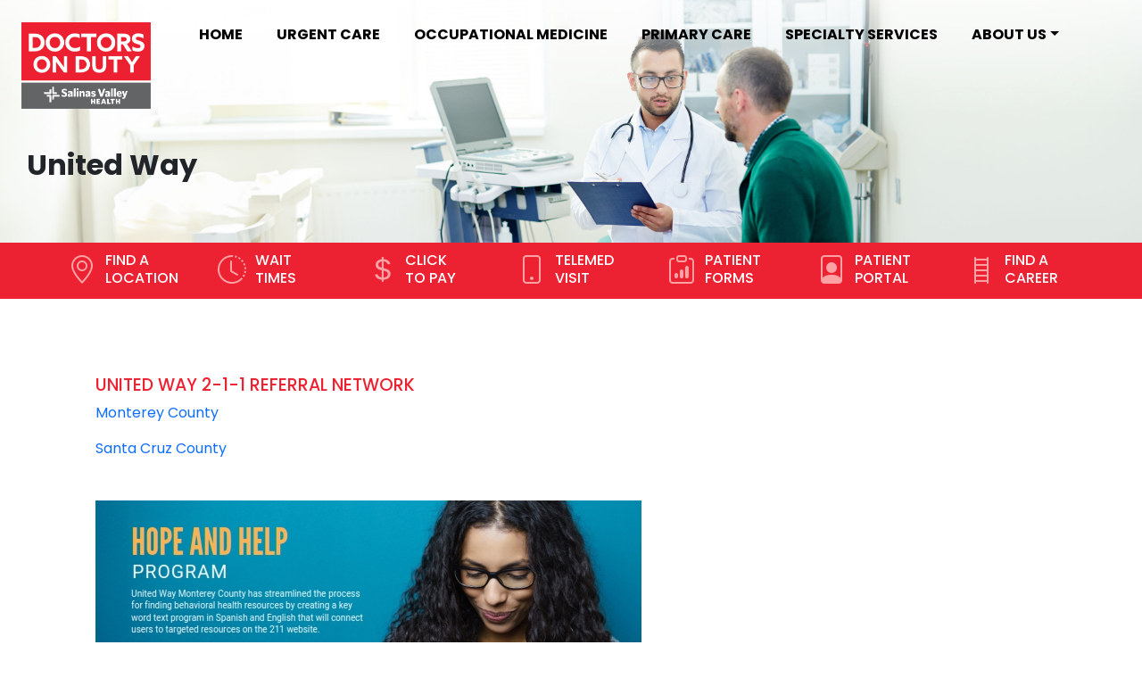

--- FILE ---
content_type: text/html; charset=UTF-8
request_url: https://doctorsonduty.com/united-way/
body_size: 9492
content:
<!DOCTYPE html>
<html lang="en-US" class="no-js">
<head>
	<meta charset="UTF-8">
	<meta id="viewport" name="viewport" content="width=device-width">
	<meta http-equiv="cache-control" content="no-cache, no-store, must-revalidate">
	<meta http-equiv="pragma" content="no-cache">
	<meta http-equiv="expires" content="0">
	<link rel="icon" type="images/png" href="/wp-content/themes/dod/favicon-red.png">
	<meta property="og:title" content="Urgent Care | Walk in Clinic | Occupational Medicine | Physicals">
	<meta name="description" property="og:description" content="Doctors on Duty Offers Urgent Care, Primary Care &amp; Occupational Medicine Services in Salinas, Monterey, Santa Cruz, and Surrounding Communities">
	<meta name="keywords" property="og:keywords" content="superior urgent care, primary care, occupational health care, Salinas, Monterey Santa Cruz, fast, affordable, medical services, California">
	<meta property="og:url" content="https://doctorsonduty.com/">
	<meta property="og:site_name" content="Doctors on Duty">
	<link rel="icon" type="images/png" href="">
	<script src="https://ajax.googleapis.com/ajax/libs/jquery/3.4.1/jquery.min.js"></script>
	

<script> (function(){ var s = document.createElement('script'); var h = document.querySelector('head') || document.body; s.src = 'https://acsbapp.com/apps/app/dist/js/app.js'; s.async = true; s.onload = function(){ acsbJS.init({ statementLink : '', footerHtml : '', hideMobile : false, hideTrigger : false, disableBgProcess : false, language : 'en', position : 'right', leadColor : '#146FF8', triggerColor : '#146FF8', triggerRadius : '50%', triggerPositionX : 'right', triggerPositionY : 'bottom', triggerIcon : 'people', triggerSize : 'bottom', triggerOffsetX : 20, triggerOffsetY : 20, mobile : { triggerSize : 'small', triggerPositionX : 'right', triggerPositionY : 'bottom', triggerOffsetX : 10, triggerOffsetY : 10, triggerRadius : '20' } }); }; h.appendChild(s); })(); </script>


	<script src="https://cdn.jsdelivr.net/npm/@popperjs/core@2.11.8/dist/umd/popper.min.js?0.19058100 1769063170"></script>

	<link rel="stylesheet" type="text/css" href="https://doctorsonduty.com/wp-content/themes/dod/style.css?0.19061200 1769063170">
	<link rel="pingback" href="https://doctorsonduty.com/xmlrpc.php">
	<!--[if lt IE 9]>
	<script src="https://doctorsonduty.com/wp-content/themes/dod/js/html5.js"></script>
	<![endif]-->
	<title>Doctors on Duty - United Way	</title>
	<script src="https://doctorsonduty.com/wp-content/themes/dod/script.js?0.19069700 1769063170"></script>	
	<meta name='robots' content='max-image-preview:large' />
	<style>img:is([sizes="auto" i], [sizes^="auto," i]) { contain-intrinsic-size: 3000px 1500px }</style>
	<script type="text/javascript">
/* <![CDATA[ */
window._wpemojiSettings = {"baseUrl":"https:\/\/s.w.org\/images\/core\/emoji\/16.0.1\/72x72\/","ext":".png","svgUrl":"https:\/\/s.w.org\/images\/core\/emoji\/16.0.1\/svg\/","svgExt":".svg","source":{"concatemoji":"https:\/\/doctorsonduty.com\/wp-includes\/js\/wp-emoji-release.min.js?ver=6.8.2"}};
/*! This file is auto-generated */
!function(s,n){var o,i,e;function c(e){try{var t={supportTests:e,timestamp:(new Date).valueOf()};sessionStorage.setItem(o,JSON.stringify(t))}catch(e){}}function p(e,t,n){e.clearRect(0,0,e.canvas.width,e.canvas.height),e.fillText(t,0,0);var t=new Uint32Array(e.getImageData(0,0,e.canvas.width,e.canvas.height).data),a=(e.clearRect(0,0,e.canvas.width,e.canvas.height),e.fillText(n,0,0),new Uint32Array(e.getImageData(0,0,e.canvas.width,e.canvas.height).data));return t.every(function(e,t){return e===a[t]})}function u(e,t){e.clearRect(0,0,e.canvas.width,e.canvas.height),e.fillText(t,0,0);for(var n=e.getImageData(16,16,1,1),a=0;a<n.data.length;a++)if(0!==n.data[a])return!1;return!0}function f(e,t,n,a){switch(t){case"flag":return n(e,"\ud83c\udff3\ufe0f\u200d\u26a7\ufe0f","\ud83c\udff3\ufe0f\u200b\u26a7\ufe0f")?!1:!n(e,"\ud83c\udde8\ud83c\uddf6","\ud83c\udde8\u200b\ud83c\uddf6")&&!n(e,"\ud83c\udff4\udb40\udc67\udb40\udc62\udb40\udc65\udb40\udc6e\udb40\udc67\udb40\udc7f","\ud83c\udff4\u200b\udb40\udc67\u200b\udb40\udc62\u200b\udb40\udc65\u200b\udb40\udc6e\u200b\udb40\udc67\u200b\udb40\udc7f");case"emoji":return!a(e,"\ud83e\udedf")}return!1}function g(e,t,n,a){var r="undefined"!=typeof WorkerGlobalScope&&self instanceof WorkerGlobalScope?new OffscreenCanvas(300,150):s.createElement("canvas"),o=r.getContext("2d",{willReadFrequently:!0}),i=(o.textBaseline="top",o.font="600 32px Arial",{});return e.forEach(function(e){i[e]=t(o,e,n,a)}),i}function t(e){var t=s.createElement("script");t.src=e,t.defer=!0,s.head.appendChild(t)}"undefined"!=typeof Promise&&(o="wpEmojiSettingsSupports",i=["flag","emoji"],n.supports={everything:!0,everythingExceptFlag:!0},e=new Promise(function(e){s.addEventListener("DOMContentLoaded",e,{once:!0})}),new Promise(function(t){var n=function(){try{var e=JSON.parse(sessionStorage.getItem(o));if("object"==typeof e&&"number"==typeof e.timestamp&&(new Date).valueOf()<e.timestamp+604800&&"object"==typeof e.supportTests)return e.supportTests}catch(e){}return null}();if(!n){if("undefined"!=typeof Worker&&"undefined"!=typeof OffscreenCanvas&&"undefined"!=typeof URL&&URL.createObjectURL&&"undefined"!=typeof Blob)try{var e="postMessage("+g.toString()+"("+[JSON.stringify(i),f.toString(),p.toString(),u.toString()].join(",")+"));",a=new Blob([e],{type:"text/javascript"}),r=new Worker(URL.createObjectURL(a),{name:"wpTestEmojiSupports"});return void(r.onmessage=function(e){c(n=e.data),r.terminate(),t(n)})}catch(e){}c(n=g(i,f,p,u))}t(n)}).then(function(e){for(var t in e)n.supports[t]=e[t],n.supports.everything=n.supports.everything&&n.supports[t],"flag"!==t&&(n.supports.everythingExceptFlag=n.supports.everythingExceptFlag&&n.supports[t]);n.supports.everythingExceptFlag=n.supports.everythingExceptFlag&&!n.supports.flag,n.DOMReady=!1,n.readyCallback=function(){n.DOMReady=!0}}).then(function(){return e}).then(function(){var e;n.supports.everything||(n.readyCallback(),(e=n.source||{}).concatemoji?t(e.concatemoji):e.wpemoji&&e.twemoji&&(t(e.twemoji),t(e.wpemoji)))}))}((window,document),window._wpemojiSettings);
/* ]]> */
</script>
<style id='wp-emoji-styles-inline-css' type='text/css'>

	img.wp-smiley, img.emoji {
		display: inline !important;
		border: none !important;
		box-shadow: none !important;
		height: 1em !important;
		width: 1em !important;
		margin: 0 0.07em !important;
		vertical-align: -0.1em !important;
		background: none !important;
		padding: 0 !important;
	}
</style>
<link rel='stylesheet' id='wp-block-library-css' href='https://doctorsonduty.com/wp-includes/css/dist/block-library/style.min.css?ver=6.8.2' type='text/css' media='all' />
<style id='classic-theme-styles-inline-css' type='text/css'>
/*! This file is auto-generated */
.wp-block-button__link{color:#fff;background-color:#32373c;border-radius:9999px;box-shadow:none;text-decoration:none;padding:calc(.667em + 2px) calc(1.333em + 2px);font-size:1.125em}.wp-block-file__button{background:#32373c;color:#fff;text-decoration:none}
</style>
<style id='global-styles-inline-css' type='text/css'>
:root{--wp--preset--aspect-ratio--square: 1;--wp--preset--aspect-ratio--4-3: 4/3;--wp--preset--aspect-ratio--3-4: 3/4;--wp--preset--aspect-ratio--3-2: 3/2;--wp--preset--aspect-ratio--2-3: 2/3;--wp--preset--aspect-ratio--16-9: 16/9;--wp--preset--aspect-ratio--9-16: 9/16;--wp--preset--color--black: #000000;--wp--preset--color--cyan-bluish-gray: #abb8c3;--wp--preset--color--white: #ffffff;--wp--preset--color--pale-pink: #f78da7;--wp--preset--color--vivid-red: #cf2e2e;--wp--preset--color--luminous-vivid-orange: #ff6900;--wp--preset--color--luminous-vivid-amber: #fcb900;--wp--preset--color--light-green-cyan: #7bdcb5;--wp--preset--color--vivid-green-cyan: #00d084;--wp--preset--color--pale-cyan-blue: #8ed1fc;--wp--preset--color--vivid-cyan-blue: #0693e3;--wp--preset--color--vivid-purple: #9b51e0;--wp--preset--gradient--vivid-cyan-blue-to-vivid-purple: linear-gradient(135deg,rgba(6,147,227,1) 0%,rgb(155,81,224) 100%);--wp--preset--gradient--light-green-cyan-to-vivid-green-cyan: linear-gradient(135deg,rgb(122,220,180) 0%,rgb(0,208,130) 100%);--wp--preset--gradient--luminous-vivid-amber-to-luminous-vivid-orange: linear-gradient(135deg,rgba(252,185,0,1) 0%,rgba(255,105,0,1) 100%);--wp--preset--gradient--luminous-vivid-orange-to-vivid-red: linear-gradient(135deg,rgba(255,105,0,1) 0%,rgb(207,46,46) 100%);--wp--preset--gradient--very-light-gray-to-cyan-bluish-gray: linear-gradient(135deg,rgb(238,238,238) 0%,rgb(169,184,195) 100%);--wp--preset--gradient--cool-to-warm-spectrum: linear-gradient(135deg,rgb(74,234,220) 0%,rgb(151,120,209) 20%,rgb(207,42,186) 40%,rgb(238,44,130) 60%,rgb(251,105,98) 80%,rgb(254,248,76) 100%);--wp--preset--gradient--blush-light-purple: linear-gradient(135deg,rgb(255,206,236) 0%,rgb(152,150,240) 100%);--wp--preset--gradient--blush-bordeaux: linear-gradient(135deg,rgb(254,205,165) 0%,rgb(254,45,45) 50%,rgb(107,0,62) 100%);--wp--preset--gradient--luminous-dusk: linear-gradient(135deg,rgb(255,203,112) 0%,rgb(199,81,192) 50%,rgb(65,88,208) 100%);--wp--preset--gradient--pale-ocean: linear-gradient(135deg,rgb(255,245,203) 0%,rgb(182,227,212) 50%,rgb(51,167,181) 100%);--wp--preset--gradient--electric-grass: linear-gradient(135deg,rgb(202,248,128) 0%,rgb(113,206,126) 100%);--wp--preset--gradient--midnight: linear-gradient(135deg,rgb(2,3,129) 0%,rgb(40,116,252) 100%);--wp--preset--font-size--small: 13px;--wp--preset--font-size--medium: 20px;--wp--preset--font-size--large: 36px;--wp--preset--font-size--x-large: 42px;--wp--preset--spacing--20: 0.44rem;--wp--preset--spacing--30: 0.67rem;--wp--preset--spacing--40: 1rem;--wp--preset--spacing--50: 1.5rem;--wp--preset--spacing--60: 2.25rem;--wp--preset--spacing--70: 3.38rem;--wp--preset--spacing--80: 5.06rem;--wp--preset--shadow--natural: 6px 6px 9px rgba(0, 0, 0, 0.2);--wp--preset--shadow--deep: 12px 12px 50px rgba(0, 0, 0, 0.4);--wp--preset--shadow--sharp: 6px 6px 0px rgba(0, 0, 0, 0.2);--wp--preset--shadow--outlined: 6px 6px 0px -3px rgba(255, 255, 255, 1), 6px 6px rgba(0, 0, 0, 1);--wp--preset--shadow--crisp: 6px 6px 0px rgba(0, 0, 0, 1);}:where(.is-layout-flex){gap: 0.5em;}:where(.is-layout-grid){gap: 0.5em;}body .is-layout-flex{display: flex;}.is-layout-flex{flex-wrap: wrap;align-items: center;}.is-layout-flex > :is(*, div){margin: 0;}body .is-layout-grid{display: grid;}.is-layout-grid > :is(*, div){margin: 0;}:where(.wp-block-columns.is-layout-flex){gap: 2em;}:where(.wp-block-columns.is-layout-grid){gap: 2em;}:where(.wp-block-post-template.is-layout-flex){gap: 1.25em;}:where(.wp-block-post-template.is-layout-grid){gap: 1.25em;}.has-black-color{color: var(--wp--preset--color--black) !important;}.has-cyan-bluish-gray-color{color: var(--wp--preset--color--cyan-bluish-gray) !important;}.has-white-color{color: var(--wp--preset--color--white) !important;}.has-pale-pink-color{color: var(--wp--preset--color--pale-pink) !important;}.has-vivid-red-color{color: var(--wp--preset--color--vivid-red) !important;}.has-luminous-vivid-orange-color{color: var(--wp--preset--color--luminous-vivid-orange) !important;}.has-luminous-vivid-amber-color{color: var(--wp--preset--color--luminous-vivid-amber) !important;}.has-light-green-cyan-color{color: var(--wp--preset--color--light-green-cyan) !important;}.has-vivid-green-cyan-color{color: var(--wp--preset--color--vivid-green-cyan) !important;}.has-pale-cyan-blue-color{color: var(--wp--preset--color--pale-cyan-blue) !important;}.has-vivid-cyan-blue-color{color: var(--wp--preset--color--vivid-cyan-blue) !important;}.has-vivid-purple-color{color: var(--wp--preset--color--vivid-purple) !important;}.has-black-background-color{background-color: var(--wp--preset--color--black) !important;}.has-cyan-bluish-gray-background-color{background-color: var(--wp--preset--color--cyan-bluish-gray) !important;}.has-white-background-color{background-color: var(--wp--preset--color--white) !important;}.has-pale-pink-background-color{background-color: var(--wp--preset--color--pale-pink) !important;}.has-vivid-red-background-color{background-color: var(--wp--preset--color--vivid-red) !important;}.has-luminous-vivid-orange-background-color{background-color: var(--wp--preset--color--luminous-vivid-orange) !important;}.has-luminous-vivid-amber-background-color{background-color: var(--wp--preset--color--luminous-vivid-amber) !important;}.has-light-green-cyan-background-color{background-color: var(--wp--preset--color--light-green-cyan) !important;}.has-vivid-green-cyan-background-color{background-color: var(--wp--preset--color--vivid-green-cyan) !important;}.has-pale-cyan-blue-background-color{background-color: var(--wp--preset--color--pale-cyan-blue) !important;}.has-vivid-cyan-blue-background-color{background-color: var(--wp--preset--color--vivid-cyan-blue) !important;}.has-vivid-purple-background-color{background-color: var(--wp--preset--color--vivid-purple) !important;}.has-black-border-color{border-color: var(--wp--preset--color--black) !important;}.has-cyan-bluish-gray-border-color{border-color: var(--wp--preset--color--cyan-bluish-gray) !important;}.has-white-border-color{border-color: var(--wp--preset--color--white) !important;}.has-pale-pink-border-color{border-color: var(--wp--preset--color--pale-pink) !important;}.has-vivid-red-border-color{border-color: var(--wp--preset--color--vivid-red) !important;}.has-luminous-vivid-orange-border-color{border-color: var(--wp--preset--color--luminous-vivid-orange) !important;}.has-luminous-vivid-amber-border-color{border-color: var(--wp--preset--color--luminous-vivid-amber) !important;}.has-light-green-cyan-border-color{border-color: var(--wp--preset--color--light-green-cyan) !important;}.has-vivid-green-cyan-border-color{border-color: var(--wp--preset--color--vivid-green-cyan) !important;}.has-pale-cyan-blue-border-color{border-color: var(--wp--preset--color--pale-cyan-blue) !important;}.has-vivid-cyan-blue-border-color{border-color: var(--wp--preset--color--vivid-cyan-blue) !important;}.has-vivid-purple-border-color{border-color: var(--wp--preset--color--vivid-purple) !important;}.has-vivid-cyan-blue-to-vivid-purple-gradient-background{background: var(--wp--preset--gradient--vivid-cyan-blue-to-vivid-purple) !important;}.has-light-green-cyan-to-vivid-green-cyan-gradient-background{background: var(--wp--preset--gradient--light-green-cyan-to-vivid-green-cyan) !important;}.has-luminous-vivid-amber-to-luminous-vivid-orange-gradient-background{background: var(--wp--preset--gradient--luminous-vivid-amber-to-luminous-vivid-orange) !important;}.has-luminous-vivid-orange-to-vivid-red-gradient-background{background: var(--wp--preset--gradient--luminous-vivid-orange-to-vivid-red) !important;}.has-very-light-gray-to-cyan-bluish-gray-gradient-background{background: var(--wp--preset--gradient--very-light-gray-to-cyan-bluish-gray) !important;}.has-cool-to-warm-spectrum-gradient-background{background: var(--wp--preset--gradient--cool-to-warm-spectrum) !important;}.has-blush-light-purple-gradient-background{background: var(--wp--preset--gradient--blush-light-purple) !important;}.has-blush-bordeaux-gradient-background{background: var(--wp--preset--gradient--blush-bordeaux) !important;}.has-luminous-dusk-gradient-background{background: var(--wp--preset--gradient--luminous-dusk) !important;}.has-pale-ocean-gradient-background{background: var(--wp--preset--gradient--pale-ocean) !important;}.has-electric-grass-gradient-background{background: var(--wp--preset--gradient--electric-grass) !important;}.has-midnight-gradient-background{background: var(--wp--preset--gradient--midnight) !important;}.has-small-font-size{font-size: var(--wp--preset--font-size--small) !important;}.has-medium-font-size{font-size: var(--wp--preset--font-size--medium) !important;}.has-large-font-size{font-size: var(--wp--preset--font-size--large) !important;}.has-x-large-font-size{font-size: var(--wp--preset--font-size--x-large) !important;}
:where(.wp-block-post-template.is-layout-flex){gap: 1.25em;}:where(.wp-block-post-template.is-layout-grid){gap: 1.25em;}
:where(.wp-block-columns.is-layout-flex){gap: 2em;}:where(.wp-block-columns.is-layout-grid){gap: 2em;}
:root :where(.wp-block-pullquote){font-size: 1.5em;line-height: 1.6;}
</style>
<link rel='stylesheet' id='contact-form-7-css' href='https://doctorsonduty.com/wp-content/plugins/contact-form-7/includes/css/styles.css?ver=5.8.2' type='text/css' media='all' />
<link rel='stylesheet' id='style-css' href='https://doctorsonduty.com/wp-content/plugins/read-more-without-refresh/style.css?ver=6.8.2' type='text/css' media='all' />
<link rel='stylesheet' id='areoi-bootstrap-css' href='https://doctorsonduty.com/wp-content/plugins/all-bootstrap-blocks/assets/css/bootstrap.min.css?ver=1701139583' type='text/css' media='all' />
<link rel='stylesheet' id='areoi-bootstrap-icons-css' href='https://doctorsonduty.com/wp-content/plugins/all-bootstrap-blocks/src/bootstrap-icons-1.10.2/bootstrap-icons.min.css?ver=1701139652' type='text/css' media='all' />
<link rel='stylesheet' id='areoi-style-index-css' href='https://doctorsonduty.com/wp-content/plugins/all-bootstrap-blocks/build/style-index.css?ver=1701139613' type='text/css' media='all' />
<script type="text/javascript" src="https://doctorsonduty.com/wp-includes/js/jquery/jquery.min.js?ver=3.7.1" id="jquery-core-js"></script>
<script type="text/javascript" src="https://doctorsonduty.com/wp-includes/js/jquery/jquery-migrate.min.js?ver=3.4.1" id="jquery-migrate-js"></script>
<link rel="https://api.w.org/" href="https://doctorsonduty.com/wp-json/" /><link rel="alternate" title="JSON" type="application/json" href="https://doctorsonduty.com/wp-json/wp/v2/pages/6448" /><link rel="EditURI" type="application/rsd+xml" title="RSD" href="https://doctorsonduty.com/xmlrpc.php?rsd" />
<meta name="generator" content="WordPress 6.8.2" />
<link rel="canonical" href="https://doctorsonduty.com/united-way/" />
<link rel='shortlink' href='https://doctorsonduty.com/?p=6448' />
<link rel="alternate" title="oEmbed (JSON)" type="application/json+oembed" href="https://doctorsonduty.com/wp-json/oembed/1.0/embed?url=https%3A%2F%2Fdoctorsonduty.com%2Funited-way%2F" />
<meta name="generator" content="Site Kit by Google 1.123.1" /><script>
	function expand(param) {
		param.style.display = (param.style.display == "none") ? "block" : "none";
	}
	function read_toggle(id, more, less) {
		el = document.getElementById("readlink" + id);
		el.innerHTML = (el.innerHTML == more) ? less : more;
		expand(document.getElementById("read" + id));
		$( el ).remove();
	}
	</script>
	<link rel="stylesheet" type="text/css" href="https://doctorsonduty.com/wp-content/themes/dod/template-blank.css?0.20120800 1769063170">

	<script src="https://doctorsonduty.com/wp-content/themes/dod/template-blank.js"></script>
	
<!-- Google tag (gtag.js) -->
<script async src="https://www.googletagmanager.com/gtag/js?id=G-CVS8HCLG1L"></script>
<script>
  window.dataLayer = window.dataLayer || [];
  function gtag(){dataLayer.push(arguments);}
  gtag('js', new Date());

  gtag('config', 'G-CVS8HCLG1L');
</script>

	
	

</head>

<body class="wp-singular page-template page-template-template-blank page-template-template-blank-php page page-id-6448 wp-theme-dod" onresize="" >
<!--div id="screentype"><div id="desktop">Desktop</div><div id="tablet">Tablet</div><div id="mobile">Mobile</div></div-->
<div id="pageloaded"></div>
<div id="page" class="">

	<div id="sidebar" class="sidebar">
		<header id="header" class="site-header" role="banner">
			<div class="container-fluid" id="headercontainer">
				<div class="row">
					<div class="col" id="logoarea">
			<h1 class="h1slogon">United Way</h1>			
						<a href="/"><img id="dodlogo" class="img-fluid" src="/wp-content/themes/dod/images/dodlogo.png"></a>
					</div>
					<div class="col" id="menucontainer">
						<div id="innermenucontainer">
		<div class="menu-dod-main-container"><ul id="menu-dod-main" class="nav navbar-nav"><li id="menu-item-4069" class="menu-item menu-item-type-post_type menu-item-object-page menu-item-home menu-item-4069"><a href="https://doctorsonduty.com/">Home</a></li>
<li id="menu-item-4210" class="menu-item menu-item-type-post_type menu-item-object-page menu-item-4210"><a href="https://doctorsonduty.com/urgent-care/">Urgent Care</a></li>
<li id="menu-item-4211" class="menu-item menu-item-type-post_type menu-item-object-page menu-item-4211"><a href="https://doctorsonduty.com/occupational-medicine/">Occupational Medicine</a></li>
<li id="menu-item-4218" class="menu-item menu-item-type-post_type menu-item-object-page menu-item-4218"><a href="https://doctorsonduty.com/primary-care/">Primary Care</a></li>
<li id="menu-item-6041" class="menu-item menu-item-type-post_type menu-item-object-page menu-item-6041"><a href="https://doctorsonduty.com/specialty-services/">Specialty Services</a></li>
<li id="menu-item-4214" class="menu-item menu-item-type-post_type menu-item-object-page menu-item-has-children menu-item-4214"><a href="https://doctorsonduty.com/about-us/">About Us</a>
<ul class="sub-menu">
	<li id="menu-item-4213" class="menu-item menu-item-type-post_type menu-item-object-page menu-item-4213"><a href="https://doctorsonduty.com/billing-insurance/"><i class="bi bi-cash-coin"></i>&nbsp;Billing &#038; Insurance&nbsp;</a></li>
	<li id="menu-item-4068" class="menu-item menu-item-type-post_type menu-item-object-page menu-item-4068"><a href="https://doctorsonduty.com/contact/"><i class="bi bi-person-lines-fill"></i>&nbsp;Contact Us&nbsp;</a></li>
	<li id="menu-item-5812" class="menu-item menu-item-type-custom menu-item-object-custom menu-item-5812"><a target="_blank" href="https://workforcenow.adp.com/mascsr/default/mdf/recruitment/recruitment.html?cid=6849f6cf-d23d-44c1-9e83-4e0a76dda6c0&#038;ccId=9200563921046_2&#038;lang=en_US"><i class="bi bi-person-add"></i>&nbsp;Employment&nbsp;</a></li>
	<li id="menu-item-4215" class="menu-item menu-item-type-post_type menu-item-object-page menu-item-4215"><a href="https://doctorsonduty.com/locations/"><i class="bi bi-geo-alt"></i>&nbsp;Locations&nbsp;</a></li>
	<li id="menu-item-4392" class="menu-item menu-item-type-post_type menu-item-object-page menu-item-privacy-policy menu-item-4392"><a rel="privacy-policy" href="https://doctorsonduty.com/privacy/"><i class="bi bi-shield"></i>&nbsp;Privacy &#038; Security&nbsp;</a></li>
</ul>
</li>
</ul></div>						</div>
					</div>
					<div class="col mobile hamburger">
						<i onclick="showmobilemenu();" class="bi bi-list"></i>
					</div>
					<div class="col tablet hamburger">
						<i onclick="showmobilemenu();" class="bi bi-list"></i>
					</div>
				</div>
			</div>
		</header><!-- .site-header -->

			</div><!-- .sidebar -->

	<div id="content" class="site-content">
	<div id="primary" class="content-area">
		<main id="main" class="site-main" role="main">

		
			<div class="carousel tablet slide carousel-fade" data-bs-ride="carousel" id="herowrappertablet" >
				<div class="carousel-inner">
					<div class="carousel-item active"><img src="/wp-content/themes/dod/images/slides/image7.jpg" /></div>
					<div class="carousel-item "><img src="/wp-content/themes/dod/images/slides/image2.jpg" /></div>
					<div class="carousel-item "><img src="/wp-content/themes/dod/images/slides/image8.jpg" /></div>
					<div class="carousel-item "><img src="/wp-content/themes/dod/images/slides/image5.jpg" /></div>
				</div>
			</div>
			<div class="carousel desktop slide carousel-fade" data-bs-ride="carousel" id="herowrapperdesktop" >
				<div class="carousel-inner">
					<div class="carousel-item active"><img src="/wp-content/themes/dod/images/slides/image7.jpg" /></div>
					<div class="carousel-item "><img src="/wp-content/themes/dod/images/slides/image2.jpg" /></div>
					<div class="carousel-item "><img src="/wp-content/themes/dod/images/slides/image8.jpg" /></div>
					<div class="carousel-item "><img src="/wp-content/themes/dod/images/slides/image5.jpg" /></div>
				</div>
			</div>
			<div class="carousel mobile slide carousel-fade" data-bs-ride="carousel" id="herowrappermobile" >
				<div class="carousel-inner">
					<div class="carousel-item active"><img src="/wp-content/themes/dod/images/slides/square7.jpg" /></div>
					<div class="carousel-item "><img src="/wp-content/themes/dod/images/slides/square2.jpg" /></div>
					<div class="carousel-item "><img src="/wp-content/themes/dod/images/slides/square8.jpg" /></div>
					<div class="carousel-item "><img src="/wp-content/themes/dod/images/slides/square5.jpg" /></div>
				</div>
			</div>
			<div class="container-fluid" id="redmenu">
				<div class="row">
					<div class="col leftgutter" id="">

					</div>
					<div class="col centercontentarea" id="">
						<div class="container-fluid" id="redmenucontianer">
							<div class="row" id="redmenurow">
								<div class="col redmenuitems" id="redmenulocation">
									<a href="/locations">
										<div class="container-fluid">
											<div class="row">
												<div class="col redmenuicon">
													<i class="bi bi-geo-alt"></i>
												</div>
												<div class="col redmenutext tablet">
													FIND A<br />LOCATION
												</div>
												<div class="col redmenutext desktop">
													FIND A<br />LOCATION
												</div>
												<div class="col redmenutext mobile">
													FIND A LOCATION
												</div>
											</div>
										</div>
									</a>
								</div>
								<div class="col redmenuitems">
									<a href="https://mychart.salinasvalleyhealth.com/DOD/scheduling/onmyway" target="_blank">
										<div class="container-fluid">
											<div class="row">
												<div class="col redmenuicon">
													<i class="bi bi-clock-history"></i>
												</div>
												<div class="col redmenutext">
													WAIT<br />TIMES
												</div>
											</div>
										</div>
									</a>
								</div>
								<div class="col redmenuitems">
									<a href="https://mychart.salinasvalleyhealth.com/DOD/Authentication/Login" target="_blank">
										<div class="container-fluid">
											<div class="row">
												<div class="col redmenuicon">
													<i class="bi bi-currency-dollar"></i>
												</div>
												<div class="col redmenutext">
													CLICK<br />TO PAY
												</div>
											</div>
										</div>
									</a>
								</div>
								<div class="col redmenuitems" id="redmenutelemed">
									<a href="https://mychart.salinasvalleyhealth.com/dod/openscheduling/standalone?id=7097&dept=3010702&vt=9020&lang=english" target="_blank">
										<div class="container-fluid">
											<div class="row">
												<div class="col redmenuicon">
													<i class="bi bi-phone"></i>
												</div>
												<div class="col redmenutext">
													TELEMED<br />VISIT
												</div>
											</div>
										</div>
									</a>
								</div>
								<div class="col redmenuitems">
									<a href="/patientforms">
										<div class="container-fluid">
											<div class="row">
												<div class="col redmenuicon">
													<i class="bi bi-clipboard-data"></i>
												</div>
												<div class="col redmenutext">
													PATIENT<br />FORMS
												</div>
											</div>
										</div>
									</a>
								</div>
								<div class="col redmenuitems">
									<a href="https://mychart.salinasvalleyhealth.com/DOD/" target="_blank">
										<div class="container-fluid">
											<div class="row">
												<div class="col redmenuicon">
													<i class="bi bi-file-person"></i>
												</div>
												<div class="col redmenutext">
													PATIENT<br />PORTAL
												</div>
											</div>
										</div>
									</a>
								</div>
								<div class="col redmenuitems">
									<a href="https://workforcenow.adp.com/mascsr/default/mdf/recruitment/recruitment.html?cid=6849f6cf-d23d-44c1-9e83-4e0a76dda6c0&ccId=9200563921046_2&lang=en_US" target="_blank">
										<div class="container-fluid">
											<div class="row">
												<div class="col redmenuicon">
													<i class="bi bi-ladder"></i>
												</div>
												<div class="col redmenutext">
													FIND A<br />CAREER
												</div>
											</div>
										</div>
									</a>
								</div>
							</div>
						</div>
					</div>
					<div class="col rightgutter" id="">
					</div>
				</div>
			</div>					
			<div class="container-fluid" id="caretypes">
				<div class="row">
					<div class="col leftgutter" id="">

					</div>
					<div class="col" id="homepagecontent">

<article id="post-6448" class="post-6448 page type-page status-publish hentry">
	
		<header class="entry-header">
					</header><!-- .entry-header -->

	<div class="entry-content">
		
		<div  class="block-00385c9d-5ca5-488f-a5db-7aaa587b31ed areoi-element container lowerhomepage-parentx">
			
			

		<div  class="block-a8f9ddba-9a90-45d0-aa38-2826245bd974 row areoi-element">
			

			

		<div  class="block-e3757744-dfe4-41cc-81e2-8b7692e3030f col areoi-element lowerhomepage  lhpcol1blank">
			
			

<h4 class="wp-block-heading">UNITED WAY 2-1-1 REFERRAL NETWORK</h4>



<p><a href="https://211montereycounty.org/" target="_blank" rel="noreferrer noopener">Monterey County</a></p>



<p><a href="https://211santacruzcounty.org/" target="_blank" rel="noreferrer noopener">Santa Cruz County</a></p>

 
			
		</div>
	
 
		</div>
	


		<div  class="block-cae6f961-ed4b-421e-989f-a9c22b027c90 row areoi-element">
			

			

		<div  class="block-8bdfc0e8-e2d5-4903-960f-100a73f9793e col areoi-element lowerhomepage">
			
			

<figure class="wp-block-image size-full"><img fetchpriority="high" decoding="async" width="612" height="396" src="/wp-content/uploads/2023/12/Hope-and-Help-Flyer-English_001.jpg" alt="" class="wp-image-6118"/></figure>

 
			
		</div>
	
 
		</div>
	


		<div  class="block-89a7ab0d-aa19-4176-a481-d3bb6ce50904 row areoi-element">
			

			

		<div  class="block-1aaeff24-b250-430e-bd11-9645bd50fe3f col areoi-element lowerhomepage">
			
			

<figure class="wp-block-image size-full"><img decoding="async" width="612" height="396" src="/wp-content/uploads/2023/12/Hope-and-Help-Flyer-Spanish_001.jpg" alt="" class="wp-image-6123"/></figure>

 
			
		</div>
	
 
		</div>
	
 
		</div>
		</div><!-- .entry-content -->

	

</article><!-- #post-## -->
					</div>
					<div class="col rightgutter" id="">

					</div>
				</div>
			</div>

		</main><!-- .site-main -->
	</div><!-- .content-area -->


	</div><!-- .site-content -->





	
	
	
	
		<div id="footer" class="site-footer" role="contentinfo">
		<div class="site-info">
		<div class="container-fluid" id="footerlinks">
			<div class="row">
				<div class="col leftgutter" id="">
				</div>
				<div class="col footerlinkscol">
					<h2 class="widget-title">urgent care services</h2>
					<div class="textwidget">
						<p>
							<a href="/urgent-care/">Allergic Reactions</a>
							 · <a href="/urgent-care/">Colds</a>
							 · <a href="/urgent-care/">Immigration Physicals</a>
							 · <a href="/urgent-care/">Minor Injuries</a>
							 · <a href="/urgent-care/">Minor Bone Fractures</a>
							 · <a href="/urgent-care/">Minor Burns</a>
							 · <a href="/urgent-care/">Minor Lacerations</a>
							 · <a href="/urgent-care/">Sinus Infections</a>
							 · <a href="/urgent-care/">Sports Injuries</a>
							 · <a href="/urgent-care/">Sprains</a>
							 · <a href="/urgent-care/">Strains</a>
							 · <a href="/urgent-care/">Soft Tissue Injuries</a>
						</p>
					</div>
				</div>
				<div class="col footerlinkscol">
					<h2 class="widget-title">occupational medicine</h2>
					<div class="textwidget">
						<p>
							<a href="/occupational-medicine/">Injury &#038; Illness Treatment</a>
							· <a href="/occupational-medicine/">Physical Therapy</a>
							· <a href="/occupational-medicine/">Exams</a>
							· <a href="/occupational-medicine/">X-Ray</a>
							· <a href="/occupational-medicine/">Lab Services</a>
							· <a href="/occupational-medicine/">DOT Exams</a>
							· <a href="/occupational-medicine/">Drug Screening</a>
							· <a href="/occupational-medicine/">HAZMAT</a>
							· <a href="/occupational-medicine/">Surveillance Exams</a>
						</p>
					</div>
				</div>
				<div class="col footerlinkscol">
					<h2 class="widget-title">primary care</h2>
					<div class="textwidget">
						<p>
							<a href="/primary-care/">Adult Medicine</a>
							· <a href="/primary-care/">Well Women Physical Exams</a>
							· <a href="/primary-care/">School Physical Exams</a>
							· <a href="/primary-care/">Health Screenings</a>
							· <a href="/primary-care/">Immunizations</a>
						</p>
					</div>
				</div>
				<div class="col footerlinkscol">
					<h2 class="widget-title">specialty services</h2>
					<div class="textwidget">
						<p>
							<a href="/specialty-services/">Behavioral Health Services</a>
							· <a href="/specialty-services/">Pain Management Services</a>
							· <a href="/specialty-services/">Gynecology Services</a>
							· <a href="/specialty-services/#211">2-1-1 Referral Services</a>
						</p>
					</div>
				</div>
				<div class="col rightgutter" id="">
				</div>
			</div>
		</div>
			<div class="container-fluid" id="footercopyrightcontainer">
				<div class="row">
					<div class="col text-center">
						<div class="col leftgutter" id="">
	
						</div>
						<hr class="mobile" />
						<hr class="tablet" />
						<div class="footercopyright centercontentarea">
							&copy;&nbsp;2026 Doctors On Duty
						</div>
						<br />
						<div class="footerbottom">
						"For informational purposes only, a link to the federal Centers for Medicare and Medicaid Services (CMS) Open Payments web page is provided here. The federal Physician Payments Sunshine Act requires that detailed information about payment and other payments of value worth over ten dollars ($10) from manufacturers of drugs, medical devices, and biologics to physicians and teaching hospitals be made available to the public."</p>
						</div>
						<div class="col rightgutter" id="">
						</div>
					</div>
				</div>
			</div>
		</div><!-- .site-info -->
	</div><!-- .site-footer -->

</div><!-- .site -->

<script type="speculationrules">
{"prefetch":[{"source":"document","where":{"and":[{"href_matches":"\/*"},{"not":{"href_matches":["\/wp-*.php","\/wp-admin\/*","\/wp-content\/uploads\/*","\/wp-content\/*","\/wp-content\/plugins\/*","\/wp-content\/themes\/dod\/*","\/*\\?(.+)"]}},{"not":{"selector_matches":"a[rel~=\"nofollow\"]"}},{"not":{"selector_matches":".no-prefetch, .no-prefetch a"}}]},"eagerness":"conservative"}]}
</script>
<script type="text/javascript" src="https://doctorsonduty.com/wp-content/plugins/contact-form-7/includes/swv/js/index.js?ver=5.8.2" id="swv-js"></script>
<script type="text/javascript" id="contact-form-7-js-extra">
/* <![CDATA[ */
var wpcf7 = {"api":{"root":"https:\/\/doctorsonduty.com\/wp-json\/","namespace":"contact-form-7\/v1"}};
/* ]]> */
</script>
<script type="text/javascript" src="https://doctorsonduty.com/wp-content/plugins/contact-form-7/includes/js/index.js?ver=5.8.2" id="contact-form-7-js"></script>
<script type="text/javascript" src="https://doctorsonduty.com/wp-content/plugins/all-bootstrap-blocks/assets/js/bootstrap.min.js?ver=1701139584" id="areoi-bootstrap-js"></script>
<script type="text/javascript" id="areoi-bootstrap-js-after">
/* <![CDATA[ */
var popoverTriggerList=[].slice.call(document.querySelectorAll('[data-bs-toggle="popover"]'));var popoverList=popoverTriggerList.map(function(popoverTriggerEl){return new bootstrap.Popover(popoverTriggerEl)});var tooltipTriggerList=[].slice.call(document.querySelectorAll('[data-bs-toggle="tooltip"]'));var tooltipList=tooltipTriggerList.map(function(tooltipTriggerEl){return new bootstrap.Tooltip(tooltipTriggerEl)});var modals=document.getElementsByClassName("modal");var modal_links=[];for(var i=0;i<modals.length;i++){var modal=modals.item(i);var links=document.querySelectorAll("[href=\'#"+modal.id+"\']");if(!links.length){continue}for(var modal_i=0;modal_i<links.length;modal_i++){modal_links.push(links.item(modal_i))}}if(modal_links.length){modal_links.forEach(function(link){link.addEventListener("click",function(event){event.preventDefault();var id=link.href.split("#");var modal=new bootstrap.Modal(document.getElementById(id[1]),{keyboard:false});modal.show()},false)})}var collapses=document.getElementsByClassName("collapse");var collapse_links=[];for(var i=0;i<collapses.length;i++){var collapse=collapses.item(i);var links=document.querySelectorAll("[href=\'#"+collapse.id+"\']");if(!links.length){continue}for(var link_i=0;link_i<links.length;link_i++){collapse_links.push(links.item(link_i))}}if(collapse_links.length){collapse_links.forEach(function(link){link.addEventListener("click",function(event){event.preventDefault();var id=link.href.split("#");var collapse=new bootstrap.Collapse(document.getElementById(id[1]),{keyboard:false});collapse.toggle()},false)})}var offcanvass=document.getElementsByClassName("offcanvas");var offcanvas_links=[];for(var i=0;i<offcanvass.length;i++){var offcanvas=offcanvass.item(i);var links=document.querySelectorAll("[href=\'#"+offcanvas.id+"\']");if(!links.length){continue}for(var link_i=0;link_i<links.length;link_i++){offcanvas_links.push(links.item(link_i))}}if(offcanvas_links.length){offcanvas_links.forEach(function(link){link.addEventListener("click",function(event){event.preventDefault();var id=link.href.split("#");var offcanvas=new bootstrap.Offcanvas(document.getElementById(id[1]),{keyboard:false});offcanvas.show()},false)})}var toasts=document.getElementsByClassName("toast");var toast_links=[];for(var i=0;i<toasts.length;i++){var toast=toasts.item(i);var links=document.querySelectorAll("[href=\'#"+toast.id+"\']");if(!links.length){continue}for(var link_i=0;link_i<links.length;link_i++){toast_links.push(links.item(link_i))}}if(toast_links.length){toast_links.forEach(function(link){link.addEventListener("click",function(event){event.preventDefault();var id=link.href.split("#");var toast=new bootstrap.Toast(document.getElementById(id[1]),{keyboard:false,});toast.show()},false)})}jQuery(document).ready(function($){$('.areoi-tabs').each(function(){var active=$(this).find('.nav a.active:first-of-type');$(this).find('.nav a.active:not(:first-of-type)').removeClass('active');$(this).find('> div').addClass('tab-pane d-none');var active_tab=$(this).find(active.attr('href'));if(active_tab){active_tab.removeClass('d-none')}});$(document).on('click','.areoi-tabs .nav a',function(e){e.preventDefault();var container=$(this).parents('.areoi-tabs');var active_tab=container.find($(this).attr('href'));container.find('.nav a').removeClass('active');$(this).addClass('active');if(active_tab){container.find('> div').addClass('d-none');active_tab.removeClass('d-none')}})});
/* ]]> */
</script>
<script type="text/javascript" src="https://www.google.com/recaptcha/api.js?render=6Lf8KCcpAAAAAFDyHgPI7V8ubFIcruhQxyBlQk6A&amp;ver=3.0" id="google-recaptcha-js"></script>
<script type="text/javascript" src="https://doctorsonduty.com/wp-includes/js/dist/vendor/wp-polyfill.min.js?ver=3.15.0" id="wp-polyfill-js"></script>
<script type="text/javascript" id="wpcf7-recaptcha-js-extra">
/* <![CDATA[ */
var wpcf7_recaptcha = {"sitekey":"6Lf8KCcpAAAAAFDyHgPI7V8ubFIcruhQxyBlQk6A","actions":{"homepage":"homepage","contactform":"contactform"}};
/* ]]> */
</script>
<script type="text/javascript" src="https://doctorsonduty.com/wp-content/plugins/contact-form-7/modules/recaptcha/index.js?ver=5.8.2" id="wpcf7-recaptcha-js"></script>
</body>
</html>

--- FILE ---
content_type: text/html; charset=utf-8
request_url: https://www.google.com/recaptcha/api2/anchor?ar=1&k=6Lf8KCcpAAAAAFDyHgPI7V8ubFIcruhQxyBlQk6A&co=aHR0cHM6Ly9kb2N0b3Jzb25kdXR5LmNvbTo0NDM.&hl=en&v=PoyoqOPhxBO7pBk68S4YbpHZ&size=invisible&anchor-ms=20000&execute-ms=30000&cb=u0fzzwxh6yes
body_size: 48892
content:
<!DOCTYPE HTML><html dir="ltr" lang="en"><head><meta http-equiv="Content-Type" content="text/html; charset=UTF-8">
<meta http-equiv="X-UA-Compatible" content="IE=edge">
<title>reCAPTCHA</title>
<style type="text/css">
/* cyrillic-ext */
@font-face {
  font-family: 'Roboto';
  font-style: normal;
  font-weight: 400;
  font-stretch: 100%;
  src: url(//fonts.gstatic.com/s/roboto/v48/KFO7CnqEu92Fr1ME7kSn66aGLdTylUAMa3GUBHMdazTgWw.woff2) format('woff2');
  unicode-range: U+0460-052F, U+1C80-1C8A, U+20B4, U+2DE0-2DFF, U+A640-A69F, U+FE2E-FE2F;
}
/* cyrillic */
@font-face {
  font-family: 'Roboto';
  font-style: normal;
  font-weight: 400;
  font-stretch: 100%;
  src: url(//fonts.gstatic.com/s/roboto/v48/KFO7CnqEu92Fr1ME7kSn66aGLdTylUAMa3iUBHMdazTgWw.woff2) format('woff2');
  unicode-range: U+0301, U+0400-045F, U+0490-0491, U+04B0-04B1, U+2116;
}
/* greek-ext */
@font-face {
  font-family: 'Roboto';
  font-style: normal;
  font-weight: 400;
  font-stretch: 100%;
  src: url(//fonts.gstatic.com/s/roboto/v48/KFO7CnqEu92Fr1ME7kSn66aGLdTylUAMa3CUBHMdazTgWw.woff2) format('woff2');
  unicode-range: U+1F00-1FFF;
}
/* greek */
@font-face {
  font-family: 'Roboto';
  font-style: normal;
  font-weight: 400;
  font-stretch: 100%;
  src: url(//fonts.gstatic.com/s/roboto/v48/KFO7CnqEu92Fr1ME7kSn66aGLdTylUAMa3-UBHMdazTgWw.woff2) format('woff2');
  unicode-range: U+0370-0377, U+037A-037F, U+0384-038A, U+038C, U+038E-03A1, U+03A3-03FF;
}
/* math */
@font-face {
  font-family: 'Roboto';
  font-style: normal;
  font-weight: 400;
  font-stretch: 100%;
  src: url(//fonts.gstatic.com/s/roboto/v48/KFO7CnqEu92Fr1ME7kSn66aGLdTylUAMawCUBHMdazTgWw.woff2) format('woff2');
  unicode-range: U+0302-0303, U+0305, U+0307-0308, U+0310, U+0312, U+0315, U+031A, U+0326-0327, U+032C, U+032F-0330, U+0332-0333, U+0338, U+033A, U+0346, U+034D, U+0391-03A1, U+03A3-03A9, U+03B1-03C9, U+03D1, U+03D5-03D6, U+03F0-03F1, U+03F4-03F5, U+2016-2017, U+2034-2038, U+203C, U+2040, U+2043, U+2047, U+2050, U+2057, U+205F, U+2070-2071, U+2074-208E, U+2090-209C, U+20D0-20DC, U+20E1, U+20E5-20EF, U+2100-2112, U+2114-2115, U+2117-2121, U+2123-214F, U+2190, U+2192, U+2194-21AE, U+21B0-21E5, U+21F1-21F2, U+21F4-2211, U+2213-2214, U+2216-22FF, U+2308-230B, U+2310, U+2319, U+231C-2321, U+2336-237A, U+237C, U+2395, U+239B-23B7, U+23D0, U+23DC-23E1, U+2474-2475, U+25AF, U+25B3, U+25B7, U+25BD, U+25C1, U+25CA, U+25CC, U+25FB, U+266D-266F, U+27C0-27FF, U+2900-2AFF, U+2B0E-2B11, U+2B30-2B4C, U+2BFE, U+3030, U+FF5B, U+FF5D, U+1D400-1D7FF, U+1EE00-1EEFF;
}
/* symbols */
@font-face {
  font-family: 'Roboto';
  font-style: normal;
  font-weight: 400;
  font-stretch: 100%;
  src: url(//fonts.gstatic.com/s/roboto/v48/KFO7CnqEu92Fr1ME7kSn66aGLdTylUAMaxKUBHMdazTgWw.woff2) format('woff2');
  unicode-range: U+0001-000C, U+000E-001F, U+007F-009F, U+20DD-20E0, U+20E2-20E4, U+2150-218F, U+2190, U+2192, U+2194-2199, U+21AF, U+21E6-21F0, U+21F3, U+2218-2219, U+2299, U+22C4-22C6, U+2300-243F, U+2440-244A, U+2460-24FF, U+25A0-27BF, U+2800-28FF, U+2921-2922, U+2981, U+29BF, U+29EB, U+2B00-2BFF, U+4DC0-4DFF, U+FFF9-FFFB, U+10140-1018E, U+10190-1019C, U+101A0, U+101D0-101FD, U+102E0-102FB, U+10E60-10E7E, U+1D2C0-1D2D3, U+1D2E0-1D37F, U+1F000-1F0FF, U+1F100-1F1AD, U+1F1E6-1F1FF, U+1F30D-1F30F, U+1F315, U+1F31C, U+1F31E, U+1F320-1F32C, U+1F336, U+1F378, U+1F37D, U+1F382, U+1F393-1F39F, U+1F3A7-1F3A8, U+1F3AC-1F3AF, U+1F3C2, U+1F3C4-1F3C6, U+1F3CA-1F3CE, U+1F3D4-1F3E0, U+1F3ED, U+1F3F1-1F3F3, U+1F3F5-1F3F7, U+1F408, U+1F415, U+1F41F, U+1F426, U+1F43F, U+1F441-1F442, U+1F444, U+1F446-1F449, U+1F44C-1F44E, U+1F453, U+1F46A, U+1F47D, U+1F4A3, U+1F4B0, U+1F4B3, U+1F4B9, U+1F4BB, U+1F4BF, U+1F4C8-1F4CB, U+1F4D6, U+1F4DA, U+1F4DF, U+1F4E3-1F4E6, U+1F4EA-1F4ED, U+1F4F7, U+1F4F9-1F4FB, U+1F4FD-1F4FE, U+1F503, U+1F507-1F50B, U+1F50D, U+1F512-1F513, U+1F53E-1F54A, U+1F54F-1F5FA, U+1F610, U+1F650-1F67F, U+1F687, U+1F68D, U+1F691, U+1F694, U+1F698, U+1F6AD, U+1F6B2, U+1F6B9-1F6BA, U+1F6BC, U+1F6C6-1F6CF, U+1F6D3-1F6D7, U+1F6E0-1F6EA, U+1F6F0-1F6F3, U+1F6F7-1F6FC, U+1F700-1F7FF, U+1F800-1F80B, U+1F810-1F847, U+1F850-1F859, U+1F860-1F887, U+1F890-1F8AD, U+1F8B0-1F8BB, U+1F8C0-1F8C1, U+1F900-1F90B, U+1F93B, U+1F946, U+1F984, U+1F996, U+1F9E9, U+1FA00-1FA6F, U+1FA70-1FA7C, U+1FA80-1FA89, U+1FA8F-1FAC6, U+1FACE-1FADC, U+1FADF-1FAE9, U+1FAF0-1FAF8, U+1FB00-1FBFF;
}
/* vietnamese */
@font-face {
  font-family: 'Roboto';
  font-style: normal;
  font-weight: 400;
  font-stretch: 100%;
  src: url(//fonts.gstatic.com/s/roboto/v48/KFO7CnqEu92Fr1ME7kSn66aGLdTylUAMa3OUBHMdazTgWw.woff2) format('woff2');
  unicode-range: U+0102-0103, U+0110-0111, U+0128-0129, U+0168-0169, U+01A0-01A1, U+01AF-01B0, U+0300-0301, U+0303-0304, U+0308-0309, U+0323, U+0329, U+1EA0-1EF9, U+20AB;
}
/* latin-ext */
@font-face {
  font-family: 'Roboto';
  font-style: normal;
  font-weight: 400;
  font-stretch: 100%;
  src: url(//fonts.gstatic.com/s/roboto/v48/KFO7CnqEu92Fr1ME7kSn66aGLdTylUAMa3KUBHMdazTgWw.woff2) format('woff2');
  unicode-range: U+0100-02BA, U+02BD-02C5, U+02C7-02CC, U+02CE-02D7, U+02DD-02FF, U+0304, U+0308, U+0329, U+1D00-1DBF, U+1E00-1E9F, U+1EF2-1EFF, U+2020, U+20A0-20AB, U+20AD-20C0, U+2113, U+2C60-2C7F, U+A720-A7FF;
}
/* latin */
@font-face {
  font-family: 'Roboto';
  font-style: normal;
  font-weight: 400;
  font-stretch: 100%;
  src: url(//fonts.gstatic.com/s/roboto/v48/KFO7CnqEu92Fr1ME7kSn66aGLdTylUAMa3yUBHMdazQ.woff2) format('woff2');
  unicode-range: U+0000-00FF, U+0131, U+0152-0153, U+02BB-02BC, U+02C6, U+02DA, U+02DC, U+0304, U+0308, U+0329, U+2000-206F, U+20AC, U+2122, U+2191, U+2193, U+2212, U+2215, U+FEFF, U+FFFD;
}
/* cyrillic-ext */
@font-face {
  font-family: 'Roboto';
  font-style: normal;
  font-weight: 500;
  font-stretch: 100%;
  src: url(//fonts.gstatic.com/s/roboto/v48/KFO7CnqEu92Fr1ME7kSn66aGLdTylUAMa3GUBHMdazTgWw.woff2) format('woff2');
  unicode-range: U+0460-052F, U+1C80-1C8A, U+20B4, U+2DE0-2DFF, U+A640-A69F, U+FE2E-FE2F;
}
/* cyrillic */
@font-face {
  font-family: 'Roboto';
  font-style: normal;
  font-weight: 500;
  font-stretch: 100%;
  src: url(//fonts.gstatic.com/s/roboto/v48/KFO7CnqEu92Fr1ME7kSn66aGLdTylUAMa3iUBHMdazTgWw.woff2) format('woff2');
  unicode-range: U+0301, U+0400-045F, U+0490-0491, U+04B0-04B1, U+2116;
}
/* greek-ext */
@font-face {
  font-family: 'Roboto';
  font-style: normal;
  font-weight: 500;
  font-stretch: 100%;
  src: url(//fonts.gstatic.com/s/roboto/v48/KFO7CnqEu92Fr1ME7kSn66aGLdTylUAMa3CUBHMdazTgWw.woff2) format('woff2');
  unicode-range: U+1F00-1FFF;
}
/* greek */
@font-face {
  font-family: 'Roboto';
  font-style: normal;
  font-weight: 500;
  font-stretch: 100%;
  src: url(//fonts.gstatic.com/s/roboto/v48/KFO7CnqEu92Fr1ME7kSn66aGLdTylUAMa3-UBHMdazTgWw.woff2) format('woff2');
  unicode-range: U+0370-0377, U+037A-037F, U+0384-038A, U+038C, U+038E-03A1, U+03A3-03FF;
}
/* math */
@font-face {
  font-family: 'Roboto';
  font-style: normal;
  font-weight: 500;
  font-stretch: 100%;
  src: url(//fonts.gstatic.com/s/roboto/v48/KFO7CnqEu92Fr1ME7kSn66aGLdTylUAMawCUBHMdazTgWw.woff2) format('woff2');
  unicode-range: U+0302-0303, U+0305, U+0307-0308, U+0310, U+0312, U+0315, U+031A, U+0326-0327, U+032C, U+032F-0330, U+0332-0333, U+0338, U+033A, U+0346, U+034D, U+0391-03A1, U+03A3-03A9, U+03B1-03C9, U+03D1, U+03D5-03D6, U+03F0-03F1, U+03F4-03F5, U+2016-2017, U+2034-2038, U+203C, U+2040, U+2043, U+2047, U+2050, U+2057, U+205F, U+2070-2071, U+2074-208E, U+2090-209C, U+20D0-20DC, U+20E1, U+20E5-20EF, U+2100-2112, U+2114-2115, U+2117-2121, U+2123-214F, U+2190, U+2192, U+2194-21AE, U+21B0-21E5, U+21F1-21F2, U+21F4-2211, U+2213-2214, U+2216-22FF, U+2308-230B, U+2310, U+2319, U+231C-2321, U+2336-237A, U+237C, U+2395, U+239B-23B7, U+23D0, U+23DC-23E1, U+2474-2475, U+25AF, U+25B3, U+25B7, U+25BD, U+25C1, U+25CA, U+25CC, U+25FB, U+266D-266F, U+27C0-27FF, U+2900-2AFF, U+2B0E-2B11, U+2B30-2B4C, U+2BFE, U+3030, U+FF5B, U+FF5D, U+1D400-1D7FF, U+1EE00-1EEFF;
}
/* symbols */
@font-face {
  font-family: 'Roboto';
  font-style: normal;
  font-weight: 500;
  font-stretch: 100%;
  src: url(//fonts.gstatic.com/s/roboto/v48/KFO7CnqEu92Fr1ME7kSn66aGLdTylUAMaxKUBHMdazTgWw.woff2) format('woff2');
  unicode-range: U+0001-000C, U+000E-001F, U+007F-009F, U+20DD-20E0, U+20E2-20E4, U+2150-218F, U+2190, U+2192, U+2194-2199, U+21AF, U+21E6-21F0, U+21F3, U+2218-2219, U+2299, U+22C4-22C6, U+2300-243F, U+2440-244A, U+2460-24FF, U+25A0-27BF, U+2800-28FF, U+2921-2922, U+2981, U+29BF, U+29EB, U+2B00-2BFF, U+4DC0-4DFF, U+FFF9-FFFB, U+10140-1018E, U+10190-1019C, U+101A0, U+101D0-101FD, U+102E0-102FB, U+10E60-10E7E, U+1D2C0-1D2D3, U+1D2E0-1D37F, U+1F000-1F0FF, U+1F100-1F1AD, U+1F1E6-1F1FF, U+1F30D-1F30F, U+1F315, U+1F31C, U+1F31E, U+1F320-1F32C, U+1F336, U+1F378, U+1F37D, U+1F382, U+1F393-1F39F, U+1F3A7-1F3A8, U+1F3AC-1F3AF, U+1F3C2, U+1F3C4-1F3C6, U+1F3CA-1F3CE, U+1F3D4-1F3E0, U+1F3ED, U+1F3F1-1F3F3, U+1F3F5-1F3F7, U+1F408, U+1F415, U+1F41F, U+1F426, U+1F43F, U+1F441-1F442, U+1F444, U+1F446-1F449, U+1F44C-1F44E, U+1F453, U+1F46A, U+1F47D, U+1F4A3, U+1F4B0, U+1F4B3, U+1F4B9, U+1F4BB, U+1F4BF, U+1F4C8-1F4CB, U+1F4D6, U+1F4DA, U+1F4DF, U+1F4E3-1F4E6, U+1F4EA-1F4ED, U+1F4F7, U+1F4F9-1F4FB, U+1F4FD-1F4FE, U+1F503, U+1F507-1F50B, U+1F50D, U+1F512-1F513, U+1F53E-1F54A, U+1F54F-1F5FA, U+1F610, U+1F650-1F67F, U+1F687, U+1F68D, U+1F691, U+1F694, U+1F698, U+1F6AD, U+1F6B2, U+1F6B9-1F6BA, U+1F6BC, U+1F6C6-1F6CF, U+1F6D3-1F6D7, U+1F6E0-1F6EA, U+1F6F0-1F6F3, U+1F6F7-1F6FC, U+1F700-1F7FF, U+1F800-1F80B, U+1F810-1F847, U+1F850-1F859, U+1F860-1F887, U+1F890-1F8AD, U+1F8B0-1F8BB, U+1F8C0-1F8C1, U+1F900-1F90B, U+1F93B, U+1F946, U+1F984, U+1F996, U+1F9E9, U+1FA00-1FA6F, U+1FA70-1FA7C, U+1FA80-1FA89, U+1FA8F-1FAC6, U+1FACE-1FADC, U+1FADF-1FAE9, U+1FAF0-1FAF8, U+1FB00-1FBFF;
}
/* vietnamese */
@font-face {
  font-family: 'Roboto';
  font-style: normal;
  font-weight: 500;
  font-stretch: 100%;
  src: url(//fonts.gstatic.com/s/roboto/v48/KFO7CnqEu92Fr1ME7kSn66aGLdTylUAMa3OUBHMdazTgWw.woff2) format('woff2');
  unicode-range: U+0102-0103, U+0110-0111, U+0128-0129, U+0168-0169, U+01A0-01A1, U+01AF-01B0, U+0300-0301, U+0303-0304, U+0308-0309, U+0323, U+0329, U+1EA0-1EF9, U+20AB;
}
/* latin-ext */
@font-face {
  font-family: 'Roboto';
  font-style: normal;
  font-weight: 500;
  font-stretch: 100%;
  src: url(//fonts.gstatic.com/s/roboto/v48/KFO7CnqEu92Fr1ME7kSn66aGLdTylUAMa3KUBHMdazTgWw.woff2) format('woff2');
  unicode-range: U+0100-02BA, U+02BD-02C5, U+02C7-02CC, U+02CE-02D7, U+02DD-02FF, U+0304, U+0308, U+0329, U+1D00-1DBF, U+1E00-1E9F, U+1EF2-1EFF, U+2020, U+20A0-20AB, U+20AD-20C0, U+2113, U+2C60-2C7F, U+A720-A7FF;
}
/* latin */
@font-face {
  font-family: 'Roboto';
  font-style: normal;
  font-weight: 500;
  font-stretch: 100%;
  src: url(//fonts.gstatic.com/s/roboto/v48/KFO7CnqEu92Fr1ME7kSn66aGLdTylUAMa3yUBHMdazQ.woff2) format('woff2');
  unicode-range: U+0000-00FF, U+0131, U+0152-0153, U+02BB-02BC, U+02C6, U+02DA, U+02DC, U+0304, U+0308, U+0329, U+2000-206F, U+20AC, U+2122, U+2191, U+2193, U+2212, U+2215, U+FEFF, U+FFFD;
}
/* cyrillic-ext */
@font-face {
  font-family: 'Roboto';
  font-style: normal;
  font-weight: 900;
  font-stretch: 100%;
  src: url(//fonts.gstatic.com/s/roboto/v48/KFO7CnqEu92Fr1ME7kSn66aGLdTylUAMa3GUBHMdazTgWw.woff2) format('woff2');
  unicode-range: U+0460-052F, U+1C80-1C8A, U+20B4, U+2DE0-2DFF, U+A640-A69F, U+FE2E-FE2F;
}
/* cyrillic */
@font-face {
  font-family: 'Roboto';
  font-style: normal;
  font-weight: 900;
  font-stretch: 100%;
  src: url(//fonts.gstatic.com/s/roboto/v48/KFO7CnqEu92Fr1ME7kSn66aGLdTylUAMa3iUBHMdazTgWw.woff2) format('woff2');
  unicode-range: U+0301, U+0400-045F, U+0490-0491, U+04B0-04B1, U+2116;
}
/* greek-ext */
@font-face {
  font-family: 'Roboto';
  font-style: normal;
  font-weight: 900;
  font-stretch: 100%;
  src: url(//fonts.gstatic.com/s/roboto/v48/KFO7CnqEu92Fr1ME7kSn66aGLdTylUAMa3CUBHMdazTgWw.woff2) format('woff2');
  unicode-range: U+1F00-1FFF;
}
/* greek */
@font-face {
  font-family: 'Roboto';
  font-style: normal;
  font-weight: 900;
  font-stretch: 100%;
  src: url(//fonts.gstatic.com/s/roboto/v48/KFO7CnqEu92Fr1ME7kSn66aGLdTylUAMa3-UBHMdazTgWw.woff2) format('woff2');
  unicode-range: U+0370-0377, U+037A-037F, U+0384-038A, U+038C, U+038E-03A1, U+03A3-03FF;
}
/* math */
@font-face {
  font-family: 'Roboto';
  font-style: normal;
  font-weight: 900;
  font-stretch: 100%;
  src: url(//fonts.gstatic.com/s/roboto/v48/KFO7CnqEu92Fr1ME7kSn66aGLdTylUAMawCUBHMdazTgWw.woff2) format('woff2');
  unicode-range: U+0302-0303, U+0305, U+0307-0308, U+0310, U+0312, U+0315, U+031A, U+0326-0327, U+032C, U+032F-0330, U+0332-0333, U+0338, U+033A, U+0346, U+034D, U+0391-03A1, U+03A3-03A9, U+03B1-03C9, U+03D1, U+03D5-03D6, U+03F0-03F1, U+03F4-03F5, U+2016-2017, U+2034-2038, U+203C, U+2040, U+2043, U+2047, U+2050, U+2057, U+205F, U+2070-2071, U+2074-208E, U+2090-209C, U+20D0-20DC, U+20E1, U+20E5-20EF, U+2100-2112, U+2114-2115, U+2117-2121, U+2123-214F, U+2190, U+2192, U+2194-21AE, U+21B0-21E5, U+21F1-21F2, U+21F4-2211, U+2213-2214, U+2216-22FF, U+2308-230B, U+2310, U+2319, U+231C-2321, U+2336-237A, U+237C, U+2395, U+239B-23B7, U+23D0, U+23DC-23E1, U+2474-2475, U+25AF, U+25B3, U+25B7, U+25BD, U+25C1, U+25CA, U+25CC, U+25FB, U+266D-266F, U+27C0-27FF, U+2900-2AFF, U+2B0E-2B11, U+2B30-2B4C, U+2BFE, U+3030, U+FF5B, U+FF5D, U+1D400-1D7FF, U+1EE00-1EEFF;
}
/* symbols */
@font-face {
  font-family: 'Roboto';
  font-style: normal;
  font-weight: 900;
  font-stretch: 100%;
  src: url(//fonts.gstatic.com/s/roboto/v48/KFO7CnqEu92Fr1ME7kSn66aGLdTylUAMaxKUBHMdazTgWw.woff2) format('woff2');
  unicode-range: U+0001-000C, U+000E-001F, U+007F-009F, U+20DD-20E0, U+20E2-20E4, U+2150-218F, U+2190, U+2192, U+2194-2199, U+21AF, U+21E6-21F0, U+21F3, U+2218-2219, U+2299, U+22C4-22C6, U+2300-243F, U+2440-244A, U+2460-24FF, U+25A0-27BF, U+2800-28FF, U+2921-2922, U+2981, U+29BF, U+29EB, U+2B00-2BFF, U+4DC0-4DFF, U+FFF9-FFFB, U+10140-1018E, U+10190-1019C, U+101A0, U+101D0-101FD, U+102E0-102FB, U+10E60-10E7E, U+1D2C0-1D2D3, U+1D2E0-1D37F, U+1F000-1F0FF, U+1F100-1F1AD, U+1F1E6-1F1FF, U+1F30D-1F30F, U+1F315, U+1F31C, U+1F31E, U+1F320-1F32C, U+1F336, U+1F378, U+1F37D, U+1F382, U+1F393-1F39F, U+1F3A7-1F3A8, U+1F3AC-1F3AF, U+1F3C2, U+1F3C4-1F3C6, U+1F3CA-1F3CE, U+1F3D4-1F3E0, U+1F3ED, U+1F3F1-1F3F3, U+1F3F5-1F3F7, U+1F408, U+1F415, U+1F41F, U+1F426, U+1F43F, U+1F441-1F442, U+1F444, U+1F446-1F449, U+1F44C-1F44E, U+1F453, U+1F46A, U+1F47D, U+1F4A3, U+1F4B0, U+1F4B3, U+1F4B9, U+1F4BB, U+1F4BF, U+1F4C8-1F4CB, U+1F4D6, U+1F4DA, U+1F4DF, U+1F4E3-1F4E6, U+1F4EA-1F4ED, U+1F4F7, U+1F4F9-1F4FB, U+1F4FD-1F4FE, U+1F503, U+1F507-1F50B, U+1F50D, U+1F512-1F513, U+1F53E-1F54A, U+1F54F-1F5FA, U+1F610, U+1F650-1F67F, U+1F687, U+1F68D, U+1F691, U+1F694, U+1F698, U+1F6AD, U+1F6B2, U+1F6B9-1F6BA, U+1F6BC, U+1F6C6-1F6CF, U+1F6D3-1F6D7, U+1F6E0-1F6EA, U+1F6F0-1F6F3, U+1F6F7-1F6FC, U+1F700-1F7FF, U+1F800-1F80B, U+1F810-1F847, U+1F850-1F859, U+1F860-1F887, U+1F890-1F8AD, U+1F8B0-1F8BB, U+1F8C0-1F8C1, U+1F900-1F90B, U+1F93B, U+1F946, U+1F984, U+1F996, U+1F9E9, U+1FA00-1FA6F, U+1FA70-1FA7C, U+1FA80-1FA89, U+1FA8F-1FAC6, U+1FACE-1FADC, U+1FADF-1FAE9, U+1FAF0-1FAF8, U+1FB00-1FBFF;
}
/* vietnamese */
@font-face {
  font-family: 'Roboto';
  font-style: normal;
  font-weight: 900;
  font-stretch: 100%;
  src: url(//fonts.gstatic.com/s/roboto/v48/KFO7CnqEu92Fr1ME7kSn66aGLdTylUAMa3OUBHMdazTgWw.woff2) format('woff2');
  unicode-range: U+0102-0103, U+0110-0111, U+0128-0129, U+0168-0169, U+01A0-01A1, U+01AF-01B0, U+0300-0301, U+0303-0304, U+0308-0309, U+0323, U+0329, U+1EA0-1EF9, U+20AB;
}
/* latin-ext */
@font-face {
  font-family: 'Roboto';
  font-style: normal;
  font-weight: 900;
  font-stretch: 100%;
  src: url(//fonts.gstatic.com/s/roboto/v48/KFO7CnqEu92Fr1ME7kSn66aGLdTylUAMa3KUBHMdazTgWw.woff2) format('woff2');
  unicode-range: U+0100-02BA, U+02BD-02C5, U+02C7-02CC, U+02CE-02D7, U+02DD-02FF, U+0304, U+0308, U+0329, U+1D00-1DBF, U+1E00-1E9F, U+1EF2-1EFF, U+2020, U+20A0-20AB, U+20AD-20C0, U+2113, U+2C60-2C7F, U+A720-A7FF;
}
/* latin */
@font-face {
  font-family: 'Roboto';
  font-style: normal;
  font-weight: 900;
  font-stretch: 100%;
  src: url(//fonts.gstatic.com/s/roboto/v48/KFO7CnqEu92Fr1ME7kSn66aGLdTylUAMa3yUBHMdazQ.woff2) format('woff2');
  unicode-range: U+0000-00FF, U+0131, U+0152-0153, U+02BB-02BC, U+02C6, U+02DA, U+02DC, U+0304, U+0308, U+0329, U+2000-206F, U+20AC, U+2122, U+2191, U+2193, U+2212, U+2215, U+FEFF, U+FFFD;
}

</style>
<link rel="stylesheet" type="text/css" href="https://www.gstatic.com/recaptcha/releases/PoyoqOPhxBO7pBk68S4YbpHZ/styles__ltr.css">
<script nonce="gb17_Q4bCLAJ410CwO6Ltw" type="text/javascript">window['__recaptcha_api'] = 'https://www.google.com/recaptcha/api2/';</script>
<script type="text/javascript" src="https://www.gstatic.com/recaptcha/releases/PoyoqOPhxBO7pBk68S4YbpHZ/recaptcha__en.js" nonce="gb17_Q4bCLAJ410CwO6Ltw">
      
    </script></head>
<body><div id="rc-anchor-alert" class="rc-anchor-alert"></div>
<input type="hidden" id="recaptcha-token" value="[base64]">
<script type="text/javascript" nonce="gb17_Q4bCLAJ410CwO6Ltw">
      recaptcha.anchor.Main.init("[\x22ainput\x22,[\x22bgdata\x22,\x22\x22,\[base64]/[base64]/MjU1Ong/[base64]/[base64]/[base64]/[base64]/[base64]/[base64]/[base64]/[base64]/[base64]/[base64]/[base64]/[base64]/[base64]/[base64]/[base64]\\u003d\x22,\[base64]\\u003d\\u003d\x22,\[base64]/[base64]/DiHMkV8OFwqrCpsO3w4PDuMO3w5lYw4nDgcKQwpJSw5/DmcO9wp7CtcOfYgg3w6XCpMOhw4XDuhgPNCdEw4/DjcO2MG/[base64]/CqivCmADDiWcPw5/DmcKxEDIew40XfMO9wq06Y8O5Z1xnQMOBPcOFSMOBwo7CnGzCiGwuB8OXKwjCqsKMwpjDv2VCwqR9HsOFB8Ofw7HDoiRsw4HDmVpGw6DCj8K8wrDDrcOewonCnVzDhgJHw5/CqzXCo8KAHGwBw5nDpcKVPnbCk8KHw4UWBG7DvnTCmcKvwrLCmx0hwrPCujvCnsOxw54vwrQHw7/DrykeFsKvw4zDj2gFFcOfZcKfJw7DisKUSCzCgcK6w60rwokGPQHCisOSwoc/R8OCwqA/[base64]/NSErKzPDvcOwJQLDnsKDwoUew7/CihsEw7FKw4zCuSPCmcOIw4TCgsOFIsO7B8K8CMKCJMKVw6l8ZMOUwp3DuEFrdcO2b8K9WsOmH8O2KTnCicKDwrkBcD/[base64]/[base64]/DpEjDuw3DuktGw6J+w4FQwobCrSh4woHCtkkzIcK5wrxpwrPCicKmw4wuwqI5OMKKeEHDikh5GsKKChsDwprCrcODb8OXF141w7IJXMKyd8K6w5Q2wqPCmMOAF3YHw4cewrbCqlTCmMO4VMO8FSPCs8OWwoRIw4Ylw67DjzrCmkl2woQKKSXCjCoABsOOwq/Dv1YUw7jCkMOfHUUsw7TCq8Ohw4XDuMO0DB1WwooKwofCryQCTg3DrSzClMOKwqTCmEZKP8KhDcONwqDDoyjCtnrCicKQPXIZwq4/[base64]/w7jCvMO9WC3DrjrCncOOb2NQwrd0BEHDmsKPAMKLw6NQw5Nuw4HDn8Kxw4RiwpHCicO6w7DCt3VwZRvCo8K/[base64]/[base64]/DvcOcwosUwo9cwqLCqF1Fw6lHwrXDjxlbwqB2CFrCsMKUw40sC1JXw7DCk8OqGQ1nKsOAwogBw6puLFB1OcKSwqEhNh1TRwEZwqZdXcOdw6Rvwpwxw67Cn8KGw4ErEcKsSXXCq8OPw7/CvsK8w5tYDcOsXsOVwprCnx92JsKnw77Dr8KzwqQDwpTChgQeecKtU3QPG8Orw6k9N8OQUMOzPnrCsCtDD8K4TxvDp8O0CSrCh8K/w6TDlsKoMMOBwqnDr2bCnsOZw6vDlWDDrnLDjcKHEMKjw7RiaRUKwqIqISM7w7/CmcKqw7rDncOYwp/[base64]/DjMKywoFNahx3w7TDoTUFSHvCk3/DvSArVCTCqsK6UsO1ZjRJwq8wEMOpw5lrTCErQ8OEwonCh8KfUVdywqDCvsO0OUAKCsOuU8OVLBXDlXhxw4PDj8Kfw4giDyfCkcKdJsKIQGLCuxrCgcKWPTtIITDChMKYwrgSwooiA8KtZcKNwr/CosOeOBlowoBqVMOmG8Krw5fChEobFMKjwqcwETwDFMOCw6XCgm7CksOsw4jDgsKIw5vCocKPBsKdRBMBWEXDrcO4w54LK8OZw6HCimPDhMOpw4vCl8KEw6vDtcK4w6HCqMKlwo41w79jwqjDj8K8en/Du8K5KDBdw74JDWQAw7rDhQzCmmHDocOHw6E2anjDrCxNw7HCnHnDo8OrR8KceMKNWwXCh8OCeyfDhVwfE8KvT8ORw7giw4lvai9fwrN9w7A/Y8KxCMKBwqtECcO/w6fCt8K7cgEPwrhgw5DDryMlw7nDicKzDj3DjsKww7gSBcOROcK/wrbDq8OeNsOGVztQwpotE8OecMKrw4/DhAV8wo1AFSdkwpXDhsKxF8OTwoQrw7HDr8OIwqHCixFSKsOxdMO+JC/DjVrCr8OGwp3DosK/w63DjcOmAUNuwp9RcQB1b8OMYz7Cu8O/VsKvVcKDw7vCsDHDpTgUw4Vfw4x0w7/[base64]/Ds8KAw7M3RcKYCE5ZesKSR8KZXiDChjXDsMOmwovDjcOrdsOZwoLCrsKCw7HDgWwkw70awqZKPHIufwVYwqLDun/Cn1zCsg/DrBHDtG3DqQ/CrMOrwoFcP0LCt1RPPsOfwogfwobDl8Kwwqc/w6ZKIMODOMKXw6BGG8K+wrnCuMK1w45iw552w7wdwphWOMKrwpxRCTrClVg/w6jDoQfCrMOdwqAYM1HCjhZBwpVkwpI3EsOOasOuwokJw512w5sFwoJqVVHDsg7Crz7DpkF4w7LCqsK/S8O8w7vDpcK9woTDlsKuwoTDmsKWw7/DgMOHCmlDdklRwo3CkQ1jccKNJ8ODP8Kdwp1Mwp/DojkhwqwCwph2wrhFT1MDw6AiUUoxOsOfD8OqIWcPw6nDssOQw5rDqhI3WMOMWx3CpsOVTsKfQgnDvcOBwr5WZ8OzUcKpwqEzfcOgLMKWw5UpwoxdwqjDqMK7wq3CkR/[base64]/[base64]/DtEwcK8KANcODwo3DqcOtw58bH2JdPgAJacOISsKPOsONC1nCkcKbZ8KlCMKRwpnDgT7CqQEsUWIww4/DtcO4GxTCi8K5H0DCksKbcgTDlyrDkHTDuyLDpcKgw40Cw7TCi0ZBVWDDgcOoI8K7wpdkekfChsKmFWQ/wpF4ejhBP1Rsw4zCssO4wqtEwoXCmcOLIsOEG8KDJyzDicKBLcONA8O/[base64]/CvMOXwp1/[base64]/[base64]/BAxhX8Ouw4MLw6TCk8KTPcOUZwxUw7zDrHPCqQkGcTvDg8Odwpthw50OwozCg3TCv8OaYcORwpMHNsOjIMKXw77DvF8iNMOAblnCpQnDowg/XsOUw4TDmU0LcMK6wo9PDMOcbhrClMKaJsOtaMOICQDChsOKDcOoQH5TVWbDo8OPKcODw4tfNURQw7o4XsKYw4HDqsORNsKEwoh8aE7DpGfCgwgPFsKicsOYw7HDrHjDsMKaScKDHSbDpMO1P28sVj/CgnLCtMOtw6DDqibDgXRhw41RSRg7FFVodsKFwp7DtAjClRrDt8Ocw4wXwoFxw48PZMK/ZMOFw6ZhIwYSYHDDqVUZUMOPwoxHwrfCkMOmS8KbwqTCmMONwq7CkcO1JsKlwodQS8OiwrXCpcOrwqbDgsOnw6oIA8KrWMOxw6fDicK7w7xHwp7DvsO0Vxo9PUJZw6xCTloPw5A/w5kVY1/Dg8Kvw5pOwq1GYhDCr8OeQArCjUEPwrrDm8O4aCPCsgw2woPDg8O7w6rDjMKEwrAmwqZbRUEPGsKlw67Dih7DjF5KX3DDhsOiZMKFwpLDp8Kvw6/Du8Kxw4nClRZawoBZCsK4SsOZwofCpkszwpoOScKBAsOCw6jDpsOaw5lTIMKqwpwUIsKTYwRdw5LCj8OfwpDDjhY/YW1GdcKbwpPDoBd8w7MgUMOowr5kacKHw4zDkmFlwqwbwpRdwo5+wp/CsR3DlMK7GVnCtkDDqsOEHUTCo8OtbyHCvcOEVWskw7/CtHLDlcOQdsK8HCLCkMKawrzDgMKbwoTCoFEzWFBnbsK1PXxRwqRDfMKcwpxhdFtlw5jClBAEOHpdwqvDgcO8R8KgwrZDw6d0woImwobCmC1XLzsIIi0vWmHCqMOtWXI9Ik/[base64]/[base64]/DkcKCwrLDo8KTZsKiJsKle8KpJMK6PndVwpBeB00mwrHCs8OPMiLDvsKlE8K1wpopwqEKWMOUwrTDqsKiJMOREB/[base64]/CocKBwrdOb2PCrjbDuVLCvgzDg8OewqNQw7zCrF11IsK7TV/DiCxJAkDCkQPDu8OMw4XCsMOXw5rDgDTCg0E8QcOnwoDCo8Kue8K8w589wpPCocKxw7NSwos+wrBXNsORwr5XMMOzwrQcw5dGP8Kvwr5DwpnDmHNxwrrDu8OtVVrCqzBkLkHCvMOIUsOCw4/[base64]/FV7DrEpWwplzBcOQw7fCgsK0Nkd7w4h2OzPCrhXDmsKWw7pWwqUaw7vCvkDCqsOiwrDDicOZUzAvw7fCqkTCkMO2eQrDmcOzFsOrwofCphDCjsOZBMOfZzzDvWxlw7DDuMKHacKPwobCnsKmw4nDrR0gw6jCshUQwpZrwq93wqrCosOMIn/DintIXScnVSBpFcO8wr0JIMOTw6xDw4/DnsOcF8OUwpRYKQs/w75pYh8Ww5gSNcKPKSIzwr7DtsKIwrQvdMOLZMOnw5/Ck8KDwrNcwp3DicK9B8K7wqXDpTrCuisSUMOxMBvCuyXClFsDU3HCocONwpoWw4IJecOUVTTCuMOtw4/CgcO5Q1rDosO6woNSwohXFUVxFsOgYQc5wq3CoMOMQTM4ZFNVBcKNUcOHHAPChBwxH8KWZ8OnSnU2w7jDtcKfWcKHw5tJcB3DvkFnPE/DhMONwr3DkB3Cg1rCoX/CpsKuDC0qDcKucRkywrY/[base64]/CvQI3Y8KbejfDsMKRw5U4B8Kvw75/wprDm8KqSywXwp3Cj8KCNEJqw4vDigTClEHDocOGVMOqPS82w77DqznDpQnDqC97w65QM8KFwoTDlA1zwpJlwpUxeMO0wppyDCTDoCTDhsK7wpNDCcKTw41mw7Rmwr1Gw6RawqNrw57CksKOEmjClHxbw7U3wrrCvljDmUpww5Mdwrldw5MSwoPDvQUwdMK6fcOZw7/Cu8OIwrp+wrvDmcOmwozDsl8MwqMgw4/CtDnCnFPDilrCjlDCpsO0w7vDvcOiXVptwq4hwr3DqRPCj8KqwpzDmR58CV7DvcOBTl9eIcKaXVlMwqjDhmLCmsK9FijDvcO6McKKwo/CkMOFwpTDm8K2wqvDl1Newr8/OsKNw68Zw7NZwrjCvC/DosO1XALDtcOgW3DDpcOKU3BcIcOKDcKHwpLCo8ONw5fDoEBWDVbDtMK+wpMgwpTDhGrCvcKqw4vDl8O3wrQRw7zDm8OMGA7DsQRSLzHDogp5w65EEH/[base64]/wrLDmTLDtcOaBsOcJ0RoScO/[base64]/CmsKROcO7w5fDusOHwqTCtQ55w5LDqBpVw5XCqMOcwpLCt0NiwpjClH/CuMOpd8KqwoDCnWIawrlLUE/CscK7woo0wpFbX01cw6DDgURmwqckwojDqhEMPxVAw7wdwpPCiyw9w59sw4TDmHzDoMOYKsOWw4TDr8KOZMOWw7AAQcKGwpotwrI8w5PCjsObCFwIwrLCvsOfw55Iw7XCgxHDp8K/OgnDqj1LwpfCpMKTw5ZCw7FISsKBYB5dI3VDBcKUFMKFwpFGSUzDpsO7J2rDo8ODwqDDjcKWw4sSdsKKIsOADsORSBcJw5F2TTrChsK2wpsGw6EZPitVwq3DkSzDrMO9w5NowoJ/d8OSMMKOw4kEw7Zdw4DChTrCpMOJbx5Cw47Dtx/DmjHCkXnCgA/[base64]/Dq8KsQcKuw7kyYMKpw67CoMKCRTXDsGLCrsKxYcOAw5zCtwTCoyhVWsOPKcOIwrTDqD/ChsKbwqzCiMKwwqg2LgPCnsO6PG4BacKvwpMlw7g4w7PChFdGwpgVwpPCvhMkXmNDHn/[base64]/w5ZBP3DDucOuCzYHw4dUe8KcwrHDrQDCilrCu8OGKUzDs8Okw4jDu8OjbmvCkcOPw70FZlrCgcKPwrtKw57CoFx5QlvDsC3CssO3UQLChcKqdFl2HsO+LcKhC8KFwohCw5zCrzFRBMKAH8O+L8KCBsOBcWfCqUfCik7Dg8KmDMO/[base64]/[base64]/[base64]/[base64]/DjG/DncO2VEU8wo0VY1t0AMKtwo/CoMKvSULCrnYPQQQFHE/Ch1YUGCLDrHDDnAt+EGfClsOewobDlsKWw4TCklFOw4bCncK2wqExNcOyUcKrw7A7w68nw4PDtMKTw7sFWmwxDcKrRXo3w5xcwrRSSgl5ahbChVLCpMK4wr1tZWsQwpXDtcO3w4Uyw4nCmsOMwpYCdcOGXnHDiwsZdWvDhm/DjMOrwognwoN4CQNqwp/CnzpkA1ZZQMKVw4fDixjDs8OOAsKfCBh2WX3Chl7DsMOVw7/CgAPCqsKxEsKdw6YWw6LCsMO0w5RfUcObIcOjw5LCngBALRfDqA7CoSjDn8K/PMObazUBw7xmInbChcKGLsKSw4clwrpIw5E5wqPDmcKjw4rDsGs/DXHDkcOAwr7Dr8OdwovDmSBKwrx8w7PDkXrCqcOxfsK5wp3Dr8KmfMK1VV8REsO1wo7DtirDk8OlaMKhw5R1wqMFwrjDgMONw5PDnT/CtsOtNsKQwpvDpMKWRsKzw40Ew4IUw4JCFsKSwoBKwq4eTEzCi27DgMODdcO1w7PDqUTCtCUCL0rDksK8wqnDjMOQw7HCusO1woXDsSDChUg/wr5vw4rDrMKqwoTDuMOXw5fCpA3DvsOaCXtPVAF6w4DDuDHDg8KSc8OnBMOgw4XDjsOnD8O4wp3Cp0zDoMKFXsO5YSTDv0otwrpwwoYiSsOqwr/CoREkwo1zMjF1wp3CvEfDvcKscMOUw4rDsiIUcCLDugJOYGbCsk9aw54ocsONwo9Vb8KCwrZOwq0YMcOlD8Knw5HDvcKQwqwhC1nDrVXCs0U6CnEbw5kOwqfDsMOGw7ouNsKPw6PCtl7Cij/DqgbClcK7wrk9w7PDlMO5MsOHZcK/wqN4wpY+NTfDn8O5wqDCjsORFWPDocK5wrbDt2oww6wZw4Z8w55MF2tpwpjDg8KLUn97w6dWa2t/JMKJNMOUwqkOfVTDrcO+YnnCv2cjJsO8IGHCtsOiBMOvaz1kZUvDn8K/[base64]/[base64]/[base64]/CgiBjBsKiA8OlwoFrw4dWw7kwwrzDlFoMwo9kNRxrMcOyIMO+wqHDszo2dMOfIjZ2eTl1P0IIw6DCoMKWw5F6wrZJbBEXRcKNw49Ww7VGwqzDpgRFw5DCn2M9woLCmTcVKxYwaipUehxqwq8oS8KfbcKpIzzDiXPCvMKIw584TQPDmmtDwp/CosKDw5zDm8KTw5vDk8ObwqRdw6rCt2/[base64]/Dsmg9EMKMwqpkw4bCosKcJVXCisKMw6zCowECw6vCjk8tw5wwN8K4wrs7DMO8E8KMCsO+eMOow5LDiBvDrMOYXHEICl7DrcOZT8KMFVsqYw0Xw49Swq5fWcODw4cPdhZ/YMOjTcOMw5XDjnHCkcO7wpfCninDmRvDgsK/DMO2woJnfMKqW8KzY0/DkcKTw4PDj11zwpvDosK/WSLDicKwwqLCjynDvsO3OUURwpBfDMOZw5Jnw43DgRDDvB8mYMOJwoIrHcKXQUfDsylvw7PDusKgM8KHw7TCumXDvcOrRSfCniHDksO+H8OcRcOKwq/Dr8K8OsOrwrLCn8K8w67ChhfDgcOQFlNzak/Cj2RSwoxAwoUYw6fCviJQDcOhX8O1DsOVwqkIXsONwpzCmMKvPzrCuMKtw4w+CsKUdUROw5N/P8OBFQ4FWgQtw4t9GAlEeMKUQsKvZcKlw5DDgMO0w7hGw4s2dcKwwqJkTnQ0wrLDvkwyHcOfe0QBwpzDuMKXw6Jkw57CrcKvecOyw6nDphfCqcOWGcOUw6vDqGPCtxPCr8OawrMRwqTDl3zCgcOzXsOyBWHDhMOEGMKaAsOIw6Qkw6xEw7IAW0TCr3rCji/CmMOcNVlPMhzCp3Atwrk7PB/CoMKnPwg3H8KJw4R3w5/ClEfDtcKnw6tUw53DisOqwq1iF8ORwp9hw63Dv8ONUU/CnxLDscOtwr9EDBXDgcOJOQnDvcOpQcKfJg1Lc8OkwqLDscKrK3HDvsOCw44kbG3Dl8OBMgHCs8K5bSbDscOHwo9yw4HCkEzDkBpEw7Q8EcKowqxbw6lVFMO/Y2QkQFIaesO2Rj0fW8OIw6UzSSPDtk/CvBcjbS8Qw4XCnsK8ZcKzw5RMO8KFwoIGdCbClWfCmmoMw6t2wqDCvULCtcKzw7nChQrCnHXDrCwXH8KwecOjwpd5f03DncKGCsKuwqXCjzkow4fDrMKnX3cnwoMhbsO1w68Xw4HCpz/DuS/DkVHCnQUxwoNGIRDCmjDDgsKvw6BZdy/DhcOgaRoawo7DmsKGwoHDoy9WKcKmwpxMw7QzJsONbsOzZsK1wro9bcOFDMKGFMOmw4TCpMKJWh8qJWNoFicnwqFAw6/DssKWScOiVhXDgMKfTGweesKCHMKNw4HDtcKCRkUlwrzCvwXDnkXCjsOLwqrDkhVnw4UjMTrCuWzDqcOdwr89ABc7Aj/DpkbDpyfCl8KZdMKLwqzCjAs+wr7DlMKDZcKBSMOvwoodS8O+PW5YKcKYwpQeMj18WMOkw5ULSjhzwqXCpRQ+w5nDnMK2OsOtV0bDm3QRbUDDrkBfccK0QsKcBsO7w4XDp8OYNiYjS8KvYjPDrMK0wrRYSggxT8OsLil6woDClcKDYcOwAMKPw6bDrsO4NcKMYsKbw6/[base64]/Dl1PChsKtwo1RwpXDjFnCisKvSk0iw6HDpMOLY8ODNMOTwpLDs2/CtWANc1rCosOlwpjDs8K0OlbDrMO9wpnCj2BZYUnDoMOgX8KQGWnDucO2AMOQcHXClcObJcKvSxDDocKHPcO1w4oCw4tJwpDCmcOkN8Kqw7EVwolfSk7DqcOBUMKow7PCr8O+wo4+w5TCk8OdJmEHwqDCmsOJwokOw4nCpsOzw6gEwoLCkUHDv2dAHTV5w60+wp/Cmk3CgRbCgkZHcGkAU8ObAsOZwrrCjRfDhxHChcKiXUY5U8KlZTchw6Q8dU5mwoYVworDusKbw47DncO1fChuw7HDlMOsw4tBNMK4NCLCosO/w7A3woInQhvDvsOnBiByciTDqS7ChAY7w7wXwog6FcOTwo5cOsOKw7MmbcKGw4JQFAgraDQhwpXCuCM5T1zCsm8EXcKDdhUMKBtVb00gMMOEw5nCpsK0w4pyw7EhasK5OcOdwoRVwqTDo8OKGgwIMCrDgsOJw6BZbsO7wp/[base64]/CmEbDhn9iD1XDvsKWCsKcDBF0w7zDhEM/VC/CiMKTwpEBecOkaw4iDEVPwqpfwo7CpMOAw4TDqhk6w7HCqcOIw6HClQosYg0bwq3Dl0FpwrcjP8KZXsOgcU9yw6TDpsO/SRVLXx7CrcKBGlPCqcOYbW41UVxxw5N/[base64]/DlMKpwpjDshoIcUR8wrw4wol1w4nCrWLCvsKjwqnDpkcKDTBMwokYGyh8WAzCgcOZGMKZIW1LMDvCiMKnG1vDm8KzS0DDgsOwDcOzw4kHwoACTDPCncKUwpvCkMOmw7jDvsOOw73ChsOSwq/ChcOIRMOmVxbDqE7CjMOMS8OIwqEYWw9zFA3DlFYlUEXCsjcsw4kHe0p7A8KHwpPDgsOOwrTCgmTDkyHDnkEvH8OAJ8Kew5oPGknDnXZuw79twqTCgiZqwoPCqHXDjHAvRTzDswHDrCBlw6YzPsK7O8KSfl3DpsOTw4LCuMKgw7/CksOwXMK/PcKEwoxRwpTDicKyw5MTwrLDhsKOBj/CiRwqwqnDs1XCtXHCqMO3wqQswojCs2jCiCN6JcOIw5nCkMORAVvCl8KEwosuwo/DlWDCi8OiKsOWwofDksK+wqgWH8OLesO7w7jDpGfCu8OywrzDvkHDkS8vbMOlRsKyRsKaw4s2wo3CuCgVOMOZw5/[base64]/[base64]/[base64]/CuMOWw798YcOnwrQBT8OxwoRfwoB2fsONC13CjFDCksKiYx4fw5kYIQLCo1lCwoTCm8OhQ8KwZsKvOcKiwpDDisOVwp93woYtSQLCg0dWQE10w5FYD8KuwqUAwoLDnj8mesKOFQkcRcODwpfCtSZSw48WJF/Cv3fCgDbCjjXDpMK/[base64]/Cs1nDucK+N8ODTMO/b8KVwrptwqpHDlLCocOCfMOaOwF4Y8K6CMKFw6PCqsOtw7JNSlnCm8OLwplCScKYw5/DplLDt2JWwr4jw7AfwqvCl3JPw7zDlFTDqcOGS38nHkwFw4/Dq0UAw5RqHgAzXwN4wq5pw6HCgRzDuwDCr29iw5gqwq5kw6R/RMO7NRzDrG7DrcKewqgWPHl+wo7CrhYXS8K3ScKkPsO9LUMsccK1JD9mw6YpwqtYUsKWwqDChMKfR8O4w6TCq09cD3zChl3Dv8K4N2/[base64]/CscO5WGDCjcKRw5zDlTfDtsO7w77DosKNWMKlw5fDqxY3GcKOw7RuGWohw5/[base64]/[base64]/DlsKDYwTCnEXCvMO8IMO8w6ExfcOvIQfDh8KSw73CmEvDuFnCsng2worCrUHDjsOnOsOOThdvAE/CmMKmwohfw65Mw79Jw6rDuMKFbsKOQcKCw61efgt4d8OgTn4cwrcLWmwcwokxwoZpUBkyIChxwpPDmQjDgFrDpcOuw7YQwoPCgQLDqsOQRV3DmWRUwrDCimRnRxHCmBNHw4rDk3EcwqXCnsOfw4rDmQHCjT7Cp1hZajwJw5LCtx4lwp/[base64]/Du8KAw6R/[base64]/Dnl4ww63Cu0zDphoiXBnDlUNRVMK4w4MXIk7Ci8OSB8OQwr/Ct8Kfwp/Cs8O5wqA7w4N9wrnCtHUkFxg2JsKIw41Gw7RAwq1zwpPCsMOWRMK5JcOKDAZiS0IjwrZZdMKqDcObccOow5o0w5YDw7LCszdGb8Ohw7bDpMO8wpwJwpfDo0jDrsO/cMK4JHIzcTrCmMOvw4DDi8Kowq7CgBvDoU89wpkCWcKUwrjDjiTCqMK3TsK5XxrDr8OgfX1UwpXDnsKMT2DCtxAOwq3DvnMqAChdXW47w6dBfG1Aw6/Dj1d+Vz/CnGfCgsONw7kxw7TCksOBIcO0wqMUwovCix1CwqfDoGPDihZBwp87w5FPQsO7NcO+ecKAw4hQw5LCvUNSwp/DgSVnw6EEw4JFJsOww4IkAMKHM8OBwpxNDsK6IXbCpyrCoMKGw44ZA8OkwqTDq0XDpcK5UcO4OsKnwooVEDF9w6J2wrrDssOaw5JFwrV5a2IgLjrClMKDVMKFw7vCvcK9w5RtwoUkV8KOEV/ClMKDw63CkcOZwpYRPMK8SRfCkcO0wqrDnVEjOcKOfXfDp3TCm8KvLU9jwoViLcKow4rDmzldUkNjworDjSnClcOUwojCoGLCl8KaGRfDrCdrwrFyw5rCrWLDkMOEwozCosKad0wLDcO6TlIxw4/[base64]/[base64]/b2BKw63CqhMlwpkVWQdRw47DmMOpw6rDmMK4fMK9wrfCh8O/A8OYU8OqQ8OswrQjeMOYPMKNU8ONHXnCu2XCj3TCtcORPAHChcKaelHDl8O4LMKMRcK4EcO/wrrDoDLDvsOgwqskFsKIWMO0NWYWWcOIw5vCqMK+w7YFwq3DkjfCvsOhFC/Cm8KQaFsmwqrDjMKawoI8wqTCgzzCrMOzw6JbwpfCqcO/KMKnwo1lJX0LFmjDscKqBMKEwpHCnHTCh8Kow7/Cv8KfwpTDpSwoDiHCiC7CklwFCCgFwq0KSsKtSnJYw5fDu0rDulPDmMKyKMKTw6ENQ8Ohw5DCjmLDv3czwqnCtsOifiwqw4/[base64]/w7t8Dz95DRvDng5rVH9/[base64]/wrYSaTzCjcKQw5vCn2TDtMKcwrI8c8OkaMKkaQ4twoPDpC/CmMKUXSMVWTAyRBvCggMtZncjw7MfXwc0XcK6wqszwqLCncOIwpjDpMKAGQQbwoTCnsKbMRw/[base64]/w5HCnl40PWLCoMO8w6xEdcOYwrjDi1DDqMO6wrTDhMOfHMOjw6LDqG5vwp5qb8Ouw5fDgcOlNEcuw7HDhkHCvcO7NQPDssOWw7TDr8Omw7LDk0bDtMKbw4DCsUEABlIPSjh0OcKTPA04VBxZBDLCoT/Dom5pw6HDrSQWG8Oiw6cxwr/DuBvDogPDhcKywqohBX4gbMOwZh3CpsO5NBrDu8Oxw5VNwqwIKsOyw7JAfcOzLAokXsOvw5/DjmxVw5vCpz/Dm0HCiWzDqsOHwodew5TCnRvCvQhUw4V/woTDtMOaw7QsN1HCi8K0Ligtb3dSw612Iy7DpsOSUMK+WDxkwp0/wqZKZ8OKUsOJwoTCkMKKw63DgX0pd8KxREjCvFcLNBciw5V/Z3RVY8OJP09/Y2BRcEdQZT4RMsKoORdnw7DDuwvDhsOkwqwWw7zDqS7DrFdZQ8K9w7PCsVMdPMKeMWbCm8OzwpgOw5bCiVAZwonCkcOdw43DhsOHIsK4wp7DhF9IMMOAwrNIw4Qewr5BClASMWcvEMKuwrLDhcKoQcOqwoDCtU96w7jCnWAkwq9Mw6w0w6YHCcO9bcOnwoI/RcO/woA9YChSw6YIFVZLw69DHMOjwrXDkTHDncKTwobCsDLCsRLCrsOlZMOVacKowoIcwqcLE8KqwqMKRcKWwocrw4HDrgnDvWJXcRvDvyQ+BsKFwo/Dk8OjRhrCo3Z3wp4Xw4E2wpTCgTlVWm/DhsKQwq4PwqPCpMKpw5piSFh+wo/Du8KywovDmsKywp08YsKiw4bDt8KNbcO1IsOBFj5CIsOdw4jCjCwowoDDkWMZw5xCw7HDjThvbcKBIcOKQMOIRsOaw6MAL8OyJjLDvcOEa8K/w7EtbVvDvsKQw47DjgDDl08kdX9yNn0AwqzDvWbDnUfDtsObAWbDtAvDm1rCmQ/Cr8KRwrsrw68Va0okw7fCg18cw6/[base64]/DvcKHLHl/wqTDrVbDmsKpwqwlCWvDh8OnOW/DnjsYTcK6YWItw4rDlWnDp8Ouw7Faw78bJMOmd07CmsKMwoRLcXXDhsOMQlLDkcKefsOXwp7CjDEYwovCrGhPw6owOcONKkLCvWjDphnCjcKBMcO0wp0dVMOjEsOoHMOUA8ObR1bCkmtFcMKPM8KjcikDwpTDo8O2wrFQC8KgblbDgsO7w5/DtkI5esOZwrpkwrF/w7TCk0JDCcKvwqszFcOsw7tYcHtwwqnDkMKpFsKXwq/DuMK6esK9RVnDv8Ogwrh0w4DDhMK+wqjDmcKrZcO+UQ43w6QEfsKvYcOVTgQHwoBzPgPDthQxC1Jhw7HCmMKkw75dwrbDlcOxcB/CsQrCjsKjO8OUwp3CpULCjMOrEsOyBMO0Z3I+w4YGR8KMLMKLLsKXw5bDpTLDhMKxw7MpBMK1ah/Dpxl0w4YIRMO2bhZFWcKIwqIZTAXCv1HDlGXCiRzCiGsewpUEw5rDiEfCijkQwp58w4HCsRbDtcOieWLCg1HCmMO4wrvDpsKYT2TDk8KFw4IjwoDDhsO9w5nDs2RJNygZw4Z2w6QkIxLCjj9Sw5rDssO3HSlaBcKVwrjCv2I3wrtkbcOQwrQ6fljCii/DiMOqQsKnfW4yScKsw6QSw5nDhhZgV3Y9Ln08wrrDrQgLw5Nuw5pdOF7DmMOtwqnCkFwUfsK4PMKbwosTLlxhwrETRcK8e8KoQkdPIDHDiMKCwo/[base64]/DuwHCqHDChVzDssKgwq13IcK5PMK8w6Q0wrbDvxLDpMK8w5PDtMOAIsOLRcOeNRQfwoTCmAPDnCnCnFRSw5N5w53DjMOUw7lFTMKyBMOFwrrDkMKCYsOywp/CuFbCuEfCsj7CnX5Lw7R1QsKlw7ROXk93wpPDkno5dTLDpwXCqcOJQXVww4/ChjnDgm4dwpBVwoPCm8O4wqtgRsK4I8KsTcOYw6UlwrnCnB0wN8KtHsKAw4bClsKyw5LDtcK+bMK3w5/CgsOLw73Ct8K1w6QZwop/ST5sPcKsw77DqMOZBEJ8KEU+w6w7GxzCtcODL8OCw7HCh8OtwrnCpsONGsOVLxfDpsOLMsOKXS/DhMK8wpwpwrnDqsKKw6DDgQ7DlnTCisKVGjnDjVbClElzwqjDocK3w4wGw63DjcOWH8OiwqvDisKZw6xvTsKowp7DoiTDnxvDgXzDp0DCo8ORZ8OEwrfDgsOww7vDm8O+w4PDr0zCrMOEOMOzXRnCkMOwAsKMw5MfPEFNAcOHXMKiLAcJaEjDp8KYwo/Ck8Orwoc2w4czOyjDnljDnFHDssOOwobDm1g2w71vCzw7w6DCsQzDsSZTM3bDtUdrw5TDmh7Ck8K5wq3DjhjChsOpwrpZw4IuwoVCwqXDkcORw6vCviVZTA1zfB85wrLDu8OWwrfCosK3w7PDq2DCtio3cwVSN8KcL3LDhTQ/[base64]/[base64]/K8OLwr5DV8KsSx8Qw5xRw4fChcKFdhciwogFw5jDigtywqNPRREAO8KRWRnDhsK9wqHDq0fClx86XGo1OcK+bMOBwrXDuQhicnvCmMOdF8OHcmtHLVhWw5/CklANP3ggw6jDrMOfw5F5w7vDp2IQGB4pw5fCpjAYw6LCq8Orw7AmwrIMEFjCuMKVRMOGw7wpKMKHw69tQjPDj8OGecOiZ8OsSxbChUjCtgTDqznCh8KlBMOhPsOMDH/Dij/DvDnDjMO+wpTCiMKzw5EdWsKnw5waPR3DswrCgyHDlAvDrRNlW2PDo8O0wp7Di8K3wpfCuFlUQy/Cl0FSDMK1w5bCo8OwwqfCugHCjEsFBhcOIX44VAzDjRPCjsKlwpLDlcKVKsOnw6vDgcOlJkvDqEDDsSHDu8KHLMOvworDhMKMwrPDqsK/J2ZUw7tnw4bDmRNmw6TDpsOrwpFlw5FswrrDucKmdQvCrA/Dv8OHw5wKw5FLT8K5w7fCqR7DvcOAw7bDvMO6WBjCrsKIw4DDv3TCs8K+SjfDk1pewpDCr8KWwoZkF8Kgw7DDkGBvwq0mw6XCt8OHMcO3PQvCk8OcWiPDvXU7w5jCr0o/wow1w6ctaEbDvERxwpxcw7g9wqdHwrlBw5B9HULDkETCtMKmwpvCjsKbw6lYw7RLw78TwoHCncKbKwo/w5NtwpwxwqDCoyLDlsOWJMKdclDDhlFkccOZQVdaVcKOwqnDuQnChA0Nw782wojDo8KtwrsEa8K1w4pMw5RwNEclw6l0OFNEwqrDhhbChsOfS8O1RsOMIG0vfBVlwpPDjcOywrtgVsKgwq08w58mw7HCv8O6DShpJV3CkMOaw5TCokHDq8KOc8K9EsOdYh/Cq8KVTMOaH8KDHQTDj0gYd1DCpcOPO8K/w6vDvcK7K8KWw68Pw6IawpfDjAx5TAHDpWnCtzxMMsOhdsKIdMOfHMKpasKOwrYow5rDtxLClsO2YsOswqHClVnDnsO/w5gOdxUFw6kBw53DhA/Dt0zDqwYLEcOvAMOXw4xVAcKgw6U/SEjDuDFnwrbDtXTDpmtnFBnDiMOCI8OsPMO7w5Afw58aVsKAN2EGwo/DosOTw43Cr8KGKnAnAMOgMMKrw6fDicOGf8KjJMKWwpFGJ8OeNsOTXMORPcOOQ8K8w5jCsQdgw6V8cMKDfnQHO8OfwqTDiiLCmABhwrLCoWfCnMKxw7zDsijCkMOswq/[base64]/CqDkowoPCk8Kaw57DmjrDuFHDmyrCkXnCrEMqw78cwoU8w55MwpfDhjUTwpZbw5XCpcOtAcKcw4ouKsKsw63DunTChmBsQlxVd8OjZU/CmMKow695GQ3CrcKYIcOeLBd+wq15RlNABhoTwoQrUCAcw6s3w7twEsObw49LQMOKwr3Cvk56bcKfwoDCtcODZcOnZsO2WFvDvMK+woQDw4dVwogvXsOgw41GwpTCq8KUPMO6bFTCgcOpw4/DnsKabcKaKsOWw4Mwwq0bUV00wpLDisO8wqjClSvDnsOiw717wprDv2DCnQBHIMOPw7fDkT5KDn7CnVkvLsK1IcO6KsKaF3TDixJJwrfCnsO9DGvChFEoOsOBCsKAwq0zFGHDoiNwwqvCjxZDwoTDqR4FDsKPEcOdQ1/CkcOpw7vDrxzDly50FcO4woDDhMO7UGzCqMKXIMObw7Urdl3Du1s/[base64]/KxjDrynDhsK4wr9Cwqprw41Nw5gMwpUrJT7Dvy8DSxwIL8OKc3vDl8OJJEvCok4wCHFww64Zwo/CsAEDwqgsNTjCrg1Jw5PDmSdGwrLDkkPDqy8eLMOLw5bDoD8bwrnDqXxtwowYCMKBTsKeS8K8OsKfC8Kzfn1/w61+wrvCkFh5SxwwwrrDq8KvKm4Aw67DizJewq4/w4jCgzTCgCLCrg7DusOoTcO6wqNlwo8ywqwYI8KqwqzCu1Ugc8Oec0fDnnTDk8OwXzDDqDVrW0EpYcKHLBgVwoB3w6PDuEkQw67CpMKAwpvCtAthFsKgw4zDtsOTwqt7wocDAkphbwfCjCXCpCfCoUPDr8K/IcKgw4zCrnfCkycmw7FtXsOsCWHDqcOfw7zCqcOSDMKjBkN2wrdYw5t5w6xnwoIjecKAETMcNCl9dcO2Dn7CqsKsw6lkw6bCsFNvwp0pw7o9wrt3C2RFYBwuM8OBJT3CrXfDocKdZ19ZwpbDusKjw6QKwrDDj28FUAksw4HCjsKaFMKkP8KLw65sTn7Cph/CumFvwpRSFsKSw4zDksKZKcKfZlXDlcKBA8OyecKUQGfDrMOCw6LCkVvDlQtIw5UFIMOrw507w7/CuMK0HEXCn8OIwqcjDypEw6UyTBNuw6M4c8KGwrvCg8KsZk0xNCzCkA\\u003d\\u003d\x22],null,[\x22conf\x22,null,\x226Lf8KCcpAAAAAFDyHgPI7V8ubFIcruhQxyBlQk6A\x22,0,null,null,null,1,[21,125,63,73,95,87,41,43,42,83,102,105,109,121],[1017145,652],0,null,null,null,null,0,null,0,null,700,1,null,0,\[base64]/76lBhnEnQkZnOKMAhnM8xEZ\x22,0,0,null,null,1,null,0,0,null,null,null,0],\x22https://doctorsonduty.com:443\x22,null,[3,1,1],null,null,null,1,3600,[\x22https://www.google.com/intl/en/policies/privacy/\x22,\x22https://www.google.com/intl/en/policies/terms/\x22],\x22iCtfxR76COTtPKfD08KKhoxydZZvUG7DqD4ZcHZxjQQ\\u003d\x22,1,0,null,1,1769066772728,0,0,[239,10,96],null,[78,190,24,8,55],\x22RC-w7eHpy8Mggzkdw\x22,null,null,null,null,null,\x220dAFcWeA5iSC9Leid3p3zXUdlK4MKwPOHmuxwVQu0Wll26YAU1kpvDi6apGwAk4AJqKOAQxtjlZmqExWAWVOuiu-PoJL5QDlR72Q\x22,1769149572426]");
    </script></body></html>

--- FILE ---
content_type: text/css
request_url: https://doctorsonduty.com/wp-content/themes/dod/style.css?0.19061200%201769063170
body_size: 803
content:
/* CSS Document */

:root {
	--diag-border: 0px;
	--dodred: #ec2132;
	--specialmessage1: #FFC0CB;
	--specialmessage2: #fF3;
	--specialmessage3: #00F;
}


#rxedmenutelemed {
	display: none !important;
}





body, html {
	margin: 0px;
	padding: 0px;	
}

#screentype {
	position: absolute;
	top: 30px;
	left: 20px;	
	color: rgba( 0, 0, 0, .3);
	font-size: 26px;
	z-index: 2000000;
	font-family: asdf;
	font-weight: bold;
	display: none;
}

* {
	font-family: 'Poppins', sans-serif;
}


@media screen and (max-width: 782px)
{
	/*		SPECIAL MESSAGES 		*/
	#specialmessage1and2parent {
		background-color: #636466 !important;
		margin-top: 4px !important;
		color: #fff !important;
		font-weight: 400 !important;
		font-family: Roboto !important;
		font-size: 12px !important;
		padding-top: 6px !important;
		padding-bottom: 6px !important;
	}
	
	#specialmessage1and2parent a, #specialmessage1and2parent a:hover {
		color: #fff !important;
	}
	
	#specialmessage1 {
	}
	
	#specialmessage2 {
	}
	
	#specialmessage3 {
		min-width: 90% !important;
		width: 90% !important;
		max-width: 90% !important;
		margin-top: 10px;
		margin-left: 5% !important;
		border: 2px solid #aaa !important;
		background-color: var( --specialmessage1 ) !important;
		border-radius: 6px;
		color: #373133 !important;
		font-size: 1em !important;
		padding-top: 12px !important;
		padding-bottom: 12px !important;
		padding-left: 0px !important;
		padding-right: 0px !important;
		text-align: center;
		-webkit-box-shadow: -0px 4px 0 4px #f0f2f1;
		box-shadow: -0px 4px 0 4px #f0f2f1;
		font-family: Roboto;
	}
	
	.leftborderlefttext {
		border-left: 2px solid #fff !important;	
		text-align: left;
	}
	
	.textright {
		text-align: right !important;
	}
	
	.centercontentarea {
		text-align: center !important;	
	}
	
	.specialmessagescontent p {
		margin-bottom: 0px !important;	
	}
}

@media (min-width: 783px) and (max-width: 1099px) 
{
	/*		SPECIAL MESSAGES 		*/
	#specialmessage1and2parent {
		background-color: #636466 !important;
		margin-top: 4px !important;
		color: #fff !important;
		font-weight: 400 !important;
		font-family: Roboto !important;
		font-size: 16px !important;
		padding-top: 6px !important;
		padding-bottom: 6px !important;
	}
	
	
	#specialmessage1and2parent a, #specialmessage1and2parent a:hover {
		color: #fff !important;
	}
	
	#specialmessage1 {
	}
	
	#specialmessage2 {
	}
	
	#specialmessage3 {
		width: 716px !important;
		min-width: 700px !important;
		max-width: 700px !important;
		margin-top: 10px;
		border: 2px solid #aaa !important;
		background-color: var( --specialmessage1 ) !important;
		border-radius: 6px;
		color: #373133 !important;
		font-size: 22px !important;
		padding-top: 12px !important;
		padding-bottom: 12px !important;
		padding-left: 0px !important;
		padding-right: 0px !important;
		text-align: center;
		-webkit-box-shadow: -0px 4px 0 4px #f0f2f1;
		box-shadow: -0px 4px 0 4px #f0f2f1;
		font-family: Roboto;
	}
	
	.leftborderlefttext {
		border-left: 2px solid #fff !important;	
		text-align: left;
	}
	
	.textright {
		text-align: right !important;
	}
	
	.centercontentarea {
		text-align: center !important;	
	}
	
	.specialmessagescontent p {
		margin-bottom: 0px !important;	
	}
}
@media (min-width: 1100px) 
{
	/*		SPECIAL MESSAGES 		*/
	#specialmessage1and2parent {
		background-color: #636466 !important;
		margin-top: 4px !important;
		color: #fff !important;
		font-weight: 400 !important;
		font-family: Roboto !important;
		font-size: 16px !important;
		padding-top: 6px !important;
		padding-bottom: 6px !important;
	}
	
	
	#specialmessage1and2parent a, #specialmessage1and2parent a:hover {
		color: #fff !important;
	}
	
	#specialmessage1 {
	}
	
	#specialmessage2 {
	}
	
	#specialmessage3 {
		width: 1100px !important;
		min-width: 1100px !important;
		max-width: 1100px !important;
		margin-top: 10px;
		border: 2px solid #aaa !important;
		background-color: var( --specialmessage1 ) !important;
		border-radius: 6px;
		color: #373133 !important;
		font-size: 28px !important;
		padding-top: 12px !important;
		padding-bottom: 12px !important;
		padding-left: 0px !important;
		padding-right: 0px !important;
		text-align: center;
		-webkit-box-shadow: -0px 4px 0 4px #f0f2f1;
		box-shadow: -0px 4px 0 4px #f0f2f1;
		font-family: Roboto;
	}
	
	.leftborderlefttext {
		border-left: 2px solid #fff !important;	
		text-align: left;
	}
	
	.textright {
		text-align: right !important;
	}
	
	.centercontentarea {
		text-align: center !important;	
	}
	
	.specialmessagescontent p {
		margin-bottom: 0px !important;	
	}
}

--- FILE ---
content_type: text/css
request_url: https://doctorsonduty.com/wp-content/plugins/read-more-without-refresh/style.css?ver=6.8.2
body_size: 212
content:
*[id^='readlink'] {
 font-weight: 200;
 color: #000;
 padding: 5px;
 border: 1px solid #000 !important;
 border-radius: 5px;
 padding-left: 12px !important;
 padding-right: 12px !important;
 font-size: small
}

*[id^='readlink']:hover {
 color: var( --dodred );;
}

*[id^='readlink']:focus {
 outline: none;
 color: #FF9D32;
}

--- FILE ---
content_type: text/css
request_url: https://doctorsonduty.com/wp-content/themes/dod/template-blank.css?0.20120800%201769063170
body_size: 352
content:
/* CSS Document */
/*
font-family: 'Open Sans', sans-serif;
font-family: 'Cormorant Garamond', serif;
*/
@import url('https://fonts.googleapis.com/css2?family=Poppins:ital,wght@0,100;0,200;0,300;0,400;0,500;0,600;0,700;0,800;1,100;1,200;1,300;1,400;1,500;1,600;1,700&family=Roboto:ital,wght@0,100;0,300;0,400;0,500;0,700;0,900;1,100;1,300;1,400;1,500;1,700;1,900&display=swap');

@import url('blank-mobile.css') screen and (max-width: 782px); 
@import url('blank-tablet.css') screen and (min-width: 783px) and (max-width: 1199px); 
@import url('blank-desktop.css') screen and (min-width: 1200px); 



@media print {
/* Print */
/*
*/
	size: landscape;
	

	
	
}


--- FILE ---
content_type: text/css
request_url: https://doctorsonduty.com/wp-content/themes/dod/blank-mobile.css
body_size: 2256
content:
/* CSS Document */

:root {
	--footer-height: 284px;
	--header-height: 74px;
	--contentwidth: 100%;
}


/*.col, .col-1, .col-2, .col-3, .col-4, .col-5, .col-6, .col-7, .col-8, .col-9, .col-10, .col-11, .col-12 {
	border: var( --diag-border ) solid #f00 !important;
}*/

.desktop {
	display: none;
}

.tablet {
	display: none;
}

.mobile {
	display: block;
}


a {
	text-decoration: none;	
}

a:hover {
	text-decoration: underline;	
}

.leftgutter, .rightgutter {
	display: none;	
}

.h1slogon {
	display: none;
}

.margintop50 {
	margin-top: 20px;	
}

.leftrightpadding30, #privacylinkenglish, #privacyenglish, #privacyspanish {
	padding-left: 30px;
	padding-right: 30px;	
}

.marginbottom30 {
	margin-bottom: 30px;	
}

.fontsmaller {
	font-size: 12px;
	text-align: center;	
}

input[type=text],input[type=email], textarea {
	max-width: 100% !important;

}

#privacyspanish {
	display: none;	
}

#privacylinkenglish {
	xborder: 1px solid #0f0;
	white-space: nowrap;
	text-align: center;
}

h5 {
	color: var( --dodred );
}

.grecaptcha-badge {
	display: none;	
}





body {
	border: var( --diag-border ) solid #f00;
}


#header {
	position: absolute;
	xposition: fixed !important;
	xtop: 0px !important;	
	width: var( --contentwidth );
}


#homepagecontent {
	min-width: var( --contentwidth ) !important;
	width: var( --contentwidth ) !important;
	max-width: var( --contentwidth ) !important;
	xmargin-left: 10% !important;
	xmargin-right: 10% !important;
	margin-top: 30px !important;
	xpadding: 30px !important;
	xxxz-index: -1
}

#homepagecontent h2 {
		text-align: center;
}

#lowerhomepagebg {
	min-width: 100%;
	overflow: hidden;	
	background-color: #f3f1f2;
	margin-top: 25px;
	margin-bottom: 25px;
}

#lowerhomepagebg .lhp2col1, #lowerhomepagebg .lhp2col2, #lowerhomepagebg .lhp2col3, #lowerhomepagebg .lhp2col4, .tworowscol1, .tworowscol2, .tworowscol3 {
	min-width: 95%;
}



.lhpcol1blank, .lhpcol2blank, .lhpcol3blank, .lhpcol4blank, .lowerhomepage-parentx .col {
	min-width: 95%;
	box-shadow: 0px 0px 0px rgba( 88, 88, 88, .8 ) !important;
}

.lhpcol1blank, .lhpcol2blank, .tworowscol1, .tworowscol2 {
	border-bottom: 1px solid #ccc !important;
}


.lowerhomepage-parent {
	margin-top: 25px;
	margin-bottom: 25px;
	max-width: var( --contentwidth );
}


.lowerhomepage {
	xposition: absolute;
	padding: 18px;
	xpadding-top: 50px;
	xborder-radius: 6px;
	background-color: #fff;
	xmin-width: var( --contentwidth );
	xmax-width: var( --contentwidth );
	xbox-shadow: 2px 1px 1px #ccc ;
	box-shadow: 2px 2px 2px rgba( 88, 88, 88, .8 );
	xpadding-left: 22px;
	xpadding-right: 22px;
	xpadding-bottom: 22px;
}

.lhpcol0 {
	min-width: 100%;
}

.lhpcol1 {
	xmin-width: 100%;
	text-align: left;
	margin: 0px !important;
	xpadding: 0px !important;
}


.lowerhomepage h3, .lowerhomepage h3 a {
	text-align: left;
	color: var( --dodred );
	text-decoration: none;
	margin-top: 30px;
	font-size: 1.2em;
}

.lowerhomepage h3 a:hover {
	text-decoration: underline;
}

.lowerhomepage-parent .wp-block-column {
	padding-top: 50px;	
}

.lowerhomepage-parent p {
	font-size: 1em;
	
}

.lowerhomepage-parent hr {
	color: var( --dodred );
	width: 16%;
	margin-left: 43%;
	margin-right: 43%;
	opacity: 1;
	border-top: 3px solid;
	margin-bottom: 12px;
	margin-top: 25px;
}

#caretypes {
	padding-left: 0px !important;	
	padding-right: 0px !important;	
}

#herowrappermobile {
	text-align: center !important;
	background-color: #eee;
	z-index: -1 !important;
}

#herowrappermobile img {
	width: 100%;
	xmax-width: var( --contentwidth );	
}

#dodlogo {
	margin: 10px;
	margin-top: 25px;
	max-width: 100% !important;	
}

#logoarea {
	max-width: 35% !important;
	z-index: 300 !important;
}

#header {
	padding: 0px !important;
	text-align: center !important;
	
	xborder: 1px solid #f0f !important;
			
}




#header .col {
	xborder: 1px solid #0f0 !important;
	max-width: var( --contentwidth );
}

.homepagelocationsh2 {
	padding-top: 45px !important;
	padding-bottom: 25px !important;
	xfont-size: 45px;
}

.homepagelocationsh2 a {
	text-decoration: none;
	color: #000;
}

.homepageseealllocations a {
	font-weight: 200;
	color: #000;
	padding: 5px;
	border: 1px solid #000 !important;
	border-radius: 5px;
	padding-left: 12px !important;
	padding-right: 12px !important;
	font-size: small
}

.homepageseealllocations a:hover {
 color: var( --dodred );
}

.homepageseealllocations a:focus {
 outline: none;
 color: #FF9D32;
}

.faqs h2 {
	border-bottom: 2px solid #000 !important;
}

.faqs h6 {
	color: var( --dodred );	
}




#headercontainer {
	min-width: var( --contentwidth ) !important;
	max-width: var( --contentwidth ) !important;	
	height: 120px;
}

.headercontainerbg {
	min-width: var( --contentwidth ) !important;
	max-width: var( --contentwidth ) !important;	
	height: 120px;
}


/*			MAIN MENU 		*/

.hamburger {
	font-size: 60px !important;
	text-align: right !important;
	color: var( --dodred ) !important;
	z-index: 300 !important;
}

.hamburger i {
	text-shadow: 1px 1px 1px rgba( 255, 255, 255, .8 ) !important;
}

#menucontainer {
	position: fixed !important;
	display: none;
	background-color: var( --dodred );
	margin-top: 120px !important;
	min-height: calc( 100vh - 90px )!important;
	height: calc( 100vh - 90px ) !important;
	max-height: calc( 100vh - 90px ) !important;
	z-index: 2000 !important;
}



#menucontainer a {
	text-decoration: none !important;
	color: #fff;
	font-size: 1.7vh !important;
	font-weight: bold;

}


#innermenucontainer {
	border: 3px solid #fff;
	margin: 3px;	
	margin-top: 15px;
	border-radius: 10px;
	overflow-y: scroll;
	max-height: 80vh !important;
}

.navbar-nav {
	color: #fff;		
	xflex-direction: row;
	xdisplay: block;
}

.navbar-nav li {
	padding: 10px;
	border-bottom: 1px solid #fff;
	list-style-type: none;
	max-height: 6vh !important;
	overflow: hidden !important;
	white-space: nowrap !important;
}

.navbar-nav a {
	text-transform: uppercase;
	white-space: nowrap;
}

.dropdown-toggle::after {
    content: none;
}


/*			SUB MENU 	*/



#menucontainer .sub-menu .bi, .mobilesubmenu .bi, #menu-item-4214 {
	display: none;
}

.mobilesubmenu {
	margin: 0px !important;
	padding: 0px !important;
}

#menucontainer .sub-menu li {
	max-height: 6vh !important;
	overflow: hidden !important;
	white-space: nowrap !important;
}



#menucontainer .sub-menu a:hover {

}

#menucontainer .sub-menu li a {
	white-space: nowrap;
}

#menucontainer .sub-menu li a:hover {

	
}

#menucontainer .sub-menu li a i {

}

#menucontainer ul:first-of-type {

}

#menucontainer ul:first-of-type li {
	white-space: nowrap;
}


/*			RED MENU START		*/
#redmenu {
	background-color: var( --dodred ) !important;
	padding: 5px !important;
}


.redmenuitems {
	padding: 5px !important;
	border-bottom: 3px solid var( --dodred ) !important;
	width: 33% !important;
	min-width: 33% !important;
	max-width: 33% !important;
	text-align: center !important;


	xborder: 1px solid #fff !important;
}

.redmenuitems .col {
	text-align: center !important;


	xborder: 1px solid #000 !important;
}

.redmenuitems .container-fluid {
	padding: 5px !important;
}

.redmenuitems:hover {
	background-color: #cf2f31 !important;
	border-bottom: 3px solid #bd1816 !important;
}

.redmenuitems * {
	xborder: var( --diag-border ) solid #fff;
	white-space: nowrap !important;
	text-decoration: none !important;
}

#redmenucontianer {
	max-width: var( --contentwidth ) !important;
	min-width: var( --contentwidth ) !important;
}

.redmenuicon {
	color: #fca2a5;
	xcolor: #fff !important;
	font-size: 32px !important;
	min-width: 100% !important;
	line-height: 22px !important;
	margin-top: 4px !important;
	padding-left: 0px !important;
	padding-right: 0px !important;
	text-align: center !important;
}

.redmenuitems:hover * {
	color: #fff !important;
}

.redmenutext {
	color: #fff !important;
	min-width: 100% !important;
	text-align: center !important;
	font-weight: 500 !important;
	font-size: 16px !important;
	line-height: 20px !important;
}

#redmenulocation {
	position: absolute !important;
	z-index: 1 !important;
	margin-top: -70px !important;
	background-color: var( --dodred );
	xborder: 1px solid #fff !important;
	box-shadow: 2px 2px 2px rgba( 88, 88, 88, .8 ) !important;
	padding: 0px !important;
	max-width: 36% !important;
	min-width: 36% !important;
	border-bottom: 0px !important;
}

#redmenulocation .container-fluid {
	padding: 0px !important;
	max-width: 90% !important;
	min-width: 90% !important;
}

#redmenulocation .col {
	xheight: 30px !important;
	xxmin-height: 30px !important;
	xmax-height: 30px !important;
	vertical-align: middle !important;
	padding: 2px !important;

	xborder: 1px solid #000 !important;
}

#redmenulocation .redmenuicon {
	xwidth: 20% !important;
	min-width: 18% !important;
	max-width: 18% !important;
	font-size: 15px !important;
	xline-height: 125px !important;
	vertical-align: middle !important;
	margin-top: 0px !important;
	text-align: right !important;
}

#redmenulocation .redmenutext {
	xwidth: 8% !important;
	min-width: 82% !important;
	max-width: 82% !important;
	font-size: 13px !important;
	line-height: 15px !important;
	vertical-align: middle !important;
	text-align: left !important;
	padding-top: 4px !important;
}

/*			END MENU SYSTEM		*/



#footer {
	background-color: #636466;
	color: #fff;
	padding: 50px;
	padding-bottom: 20px;	
	font-size: 18px;
}

#footerlinks {
	line-height: 15px;	
}

#footerlinks h2 {
	font-size: 20px;
	text-transform: capitalize !important;
}

#footerlinks a {
	color: #fff;
	text-decoration: none;	
	font-size: 12px;
	font-weight: 400;
	white-space: nowrap;
}

#footerlinks a:hover {
	color: #000 !important;
}

.footercopyright {
	padding-top: 25px;
	font-size: 16px;
	font-weight: 400;
}

.footerbottom {
	font-size: 10px;
	text-align: left;
	text-align: center !important;
}

--- FILE ---
content_type: text/css
request_url: https://doctorsonduty.com/wp-content/themes/dod/blank-tablet.css
body_size: 2230
content:
/* CSS Document */

:root {
	--footer-height: 284px;
	--header-height: 74px;
	--contentwidth: 782px;
}


/*.col, .col-1, .col-2, .col-3, .col-4, .col-5, .col-6, .col-7, .col-8, .col-9, .col-10, .col-11, .col-12 {
	border: var( --diag-border ) solid #f00 !important;
}*/

.desktop {
	display: none;
}

.tablet {
	display: block;
}

.mobile {
	display: none;
	
}

a {
	text-decoration: none;	
}

a:hover {
	text-decoration: underline;	
}

.margintop50 {
	margin-top: 50px;	
}

#privacyspanish {
	display: none;	
}

#privacylinkenglish {
	white-space: nowrap;	
}

.h1slogon {
	position: absolute;
	margin-top: 13vw !important;
	font-size: 2.5vw;
	font-weight: 700;
	margin-left: 18px;
}

.grecaptcha-badge {
	display: none;	
}




body {
	border: var( --diag-border ) solid #f00;
}


#header {
	position: absolute;
	xposition: fixed !important;
	xtop: 0px !important;	
	width: 100%;
}

#header .col {
	xborder: 1px solid #0f0 !important;
	xmax-width: var( --contentwidth );
}



#homepagecontent {
	min-width: var( --contentwidth ) !important;
	width: var( --contentwidth ) !important;
	max-width: var( --contentwidth ) !important;
	xmargin-left: 10% !important;
	xmargin-right: 10% !important;
	margin-top: 30px !important;
	padding: 40px !important;
	xz-index: -1;
}

#homepagecontent h2 {
	font-size: 24px !important;
}



#lowerhomepagebg {
	margin-top: 50px;
	background-color: #f3f1f2;
	padding-left: 5vw !important;
	padding-right: 5vw !important;
	padding-top: 6vh !important;
	padding-bottom: 6vh !important;
}

#lowerhomepagebg h5 {
	color: var( --dodred );
	font-size: 1.5em !important;
	font-weight: 400 !important;
	white-space: nowrap;
}

#lowerhomepagebg .row {
	padding: 20px !important;
	background-color: #fff;
	xborder: 1px solid #0f0;
	box-shadow: 4px 3px 4px #e5e5e5 ;
	border-radius: 6px;
}

#lowerhomepagebg ul {
	padding: 15px !important;

}

.lowerhomepage-parent {
	xmargin-top: 75px;
	xmargin-bottom: 75px;
}

.lowerhomepage {
	padding: 10px;
	xmargin: 25px;
	background-color: #fff;
	xmin-width: 33% !important;
	xwidth: 33% !important;
	xmax-width: 33% !important;
	font-size: 12px;
}

/*		3 columns	*/

.lhpcol1 {
	border-right: 1px solid #e5e5e5;
}

.lhpcol1 a {
	text-decoration: none;	
}

.lhpcol1 a:hover {
	text-decoration: underline;	
}
.lhpcol2 {
	border-right: 1px solid #e5e5e5;
}

.lhpcol3 {
	
}

/*		2 columns	*/
.lhp2col1 {
	border-bottom: 1px solid #e5e5e5;
	min-width: 99% !important;
	max-width: 99% !important;
}

.lhp2col2 {
	border-bottom: 1px solid #e5e5e5;
	min-width: 99% !important;
	max-width: 99% !important;
}

.lhp2col3 {
	border-bottom: 1px solid #e5e5e5;
	min-width: 99% !important;
	max-width: 99% !important;
}

.lhp2col4 {
	min-width: 99% !important;
	max-width: 99% !important;
}

/*	2 rows	*/
.tworowscol1 {
	min-width: 49% !important;
	max-width: 49% !important;
}

.tworowscol2 {
	min-width: 49% !important;
	max-width: 49% !important;
}

.tworowscol3 {
	border-top: 1px solid #e5e5e5;
	min-width: 99% !important;
	max-width: 99% !important;
}


.tworowscol3 ul {
	-moz-column-count: 2;
	-moz-column-gap: undefinedpx;
	-webkit-column-count: 2;
	-webkit-column-gap: undefinedpx;
	column-count: 2;
	column-gap: undefinedpx;	
}

.lowerhomepagesmaller {
	margin: 50px;
}

.lowerhomepage h4 {
	color: var( --dodred );
	font-size: 1.2em;
}

.lowerhomepage h3, .lowerhomepage h3 a {
	color: var( --dodred );
	text-decoration: none;
	margin-top: 15px;
	font-size: 1em;
}

.lowerhomepage h3 a:hover {
	text-decoration: underline;
}

.lowerhomepage-parent {
	padding-right: 12px !important;
	padding-left: 12px !important;
	
}

.lowerhomepage-parent .wp-block-column {
	padding-top: 50px;	
}

.lowerhomepage-parent p {
	font-size: 14px;
}

.lowerhomepage-parent hr {
	color: var( --dodred );
	width: 16%;
	margin-left: 41%;
	margin-right: 43%;
	border-top: 3px solid;
	opacity: 1;
	margin-bottom: 12px;
	margin-top: 25px;
}

.faqs h2 {
	border-bottom: 2px solid #000 !important;
}

.faqs h6 {
	color: var( --dodred );	
}

.faqs p {
	font-size: 13px;	
}











#herowrappertablet {
	text-align: center !important;
	background-color: #eee;
	z-index: -1 !important;
}

#herowrappertablet img {
	width: 100%;
}

#dodlogo {
	margin: 10px;
	margin-top: 25px;
	max-width: 100% !important;	
}

#logoarea {
	max-width: 13% !important;
}

#header {
	padding: 0px !important;
	text-align: center !important;
	
	xborder: 1px solid #f0f !important;
			
}

#headercontainer {
	xmin-width: var( --contentwidth ) !important;
	xmax-width: var( --contentwidth ) !important;	
	height: 120px;
	min-height: 120px;
	max-height: 120px;
}




.homepagelocationsh2 {
	padding-top: 45px !important;
	padding-bottom: 25px !important;
	xfont-size: 45px;
}

.homepagelocationsh2 a {
	text-decoration: none;
	color: #000;
}

.homepageseealllocations a {
 font-weight: 200;
 color: #000;
 padding: 5px;
 border: 1px solid #000 !important;
 border-radius: 5px;
 padding-left: 12px !important;
 padding-right: 12px !important;
 font-size: small
}

.homepageseealllocations a:hover {
 color: var( --dodred );;
}

.homepageseealllocations a:focus {
 outline: none;
 color: #FF9D32;
}





/*			MAIN MENU 		*/

.hamburger {
	font-size: 60px !important;
	text-align: right !important;
	color: var( --dodred ) !important;
	z-index: 300 !important;
}

.hamburger i {
	text-shadow: 1px 1px 1px rgba( 255, 255, 255, .8 ) !important;
}

#menucontainer {
	display: none;
	
	position: fixed !important;
	left: 0px !important;
	top: 0px !important;
	
	min-width: 100% !important;
	width: 100% !important;
	max-width: 100% !important;
	
	min-height: 100vh !important;
	height: 100vh !important;
	max-height: 100vh !important;
	

	margin-top: 120px !important;
	
	vertical-align: middle;
	
	background-color: var( --dodred );
	z-index: 250 !important;

    xborder: 12px solid #f00; /* 12px border with a solid color */
    box-sizing: border-box; /* Include border in width and height */
	overflow: scroll;
}

#menucontainer a {
	text-decoration: none !important;
	color: #fff;
	font-size: 1.7vh !important;
	font-weight: bold;

}

#innermenucontainer {
	border: 3px solid #fff;
	margin: 3px;	
	margin-top: 15px;
	border-radius: 10px;
	
}

.navbar-nav {
	color: #fff;		
	xflex-direction: row;
	xdisplay: block;
}

.navbar-nav li {
	padding: 10px;
	border-bottom: 1px solid #fff;
	list-style-type: none;
	max-height: 6vh !important;
	overflow: hidden !important;
	white-space: nowrap !important;
}

.navbar-nav a {
	text-transform: uppercase;

}

.dropdown-toggle::after {
    content: none;
}


/*			SUB MENU 	*/



#menucontainer .sub-menu .bi, .mobilesubmenu .bi, #menu-item-4214 {
	display: none;
}

.mobilesubmenu {
	margin: 0px !important;
	padding: 0px !important;
}

#menucontainer .sub-menu li {
	
}



#menucontainer .sub-menu a:hover {

}

#menucontainer .sub-menu li a {

}

#menucontainer .sub-menu li a:hover {

	
}

#menucontainer .sub-menu li a i {

}

#menucontainer ul:first-of-type {

}

#menucontainer ul:first-of-type li {

}



/*			RED MENU START		*/
#redmenu {
	background-color: var( --dodred ) !important;
}


#redmenurow {
	xbackground-image: url( "/wp-content/themes/dod/images/menutemp.jpg" );	
}

.redmenuitems {
	padding-top: 10px;
	padding-bottom: 10px;
	padding-left: 5px !important;
	padding-right: 5px !important;
	border-bottom: 3px solid var( --dodred ) !important;
}

.redmenuitems:hover {
	background-color: #cf2f31 !important;
	border-bottom: 3px solid #bd1816 !important;
}

.redmenuitems:hover * {
	color: #fff !important;
}

.redmenuitems * {
	xborder: var( --diag-border ) solid #fff;
	white-space: nowrap !important;
	text-decoration: none !important;
}

#redmenucontianer {
	max-width: var( --contentwidth ) !important;
	min-width: var( --contentwidth ) !important;
}

.redmenuicon {
	color: #fca2a5;
	xcolor: #fff !important;
	font-size: 20px !important;
	max-width: 25% !important;
	text-align: right !important;
	line-height: 20px !important;
	margin-top: 4px !important;
	padding-left: 0px !important;
	padding-right: 0px !important;
}

.redmenutext {
	color: #fff !important;
	max-width: 75% !important;
	text-align: left !important;
	font-weight: 500 !important;
	font-size: 12px !important;
	line-height: 16px !important;
}

/*			END MENU SYSTEM		*/



#footer {
	background-color: #636466;
	color: #fff;
	padding: 30px;
	padding-bottom: 20px;	
	font-size: 18px;
}

#footerlinks {
	line-height: 15px;	
}

#footerlinks .leftgutter, #footerlinks .rightgutter {
	width: 0% !important;
	min-width: 0% !important;
	max-width: 0% !important;
}

#footerlinks .footerlinkscol {
	width: 24% !important;
	min-width: 24% !important;
	max-width: 24% !important;
}

#footerlinks {

}

#footerlinks h2 {
	font-size: 20px;
	text-transform: capitalize !important;
}

#footerlinks a {
	color: #fff;
	text-decoration: none;	
	font-size: 12px;
	font-weight: 400;
	white-space: nowrap;
}

#footerlinks a:hover {
	color: #000 !important;
}

.footercopyright {
	font-size: 19px;
	font-weight: 400;
}

.footerbottom {
	font-size: 10px;
	text-align: left;
	text-align: center !important;
}

--- FILE ---
content_type: text/css
request_url: https://doctorsonduty.com/wp-content/themes/dod/blank-desktop.css
body_size: 2309
content:
/* CSS Document */

:root {
	--footer-height: 284px;
	--header-height: 74px;
	--contentwidth: 1400px;
}


/*.col, .col-1, .col-2, .col-3, .col-4, .col-5, .col-6, .col-7, .col-8, .col-9, .col-10, .col-11, .col-12 {
	border: var( --diag-border ) solid #f00 !important;
}*/

.desktop {
	display: block;
}

.tablet {
	display: none;
}

.mobile {
	display: none;
	
}

.leftgutter, .rightgutter {
	padding: 0px !important;
}

a {
	text-decoration: none;	
}

a:hover {
	text-decoration: underline;	
}

.margintop50 {
	margin-top: 50px;	
}

#privacyspanish {
	display: none;	
}

#privacylinkenglish {
	text-align: right;
	xborder: 1px solid #0f0;
	white-space: nowrap;	
}

.h1slogon {
	position: absolute;
	margin-top: 13vw !important;
	font-size: 2.5vw;
	font-weight: 700;
	margin-left: 18px;
}

.grecaptcha-badge {
	display: none;	
}


body {
	border: var( --diag-border ) solid #f00;
}


#header {
	position: absolute;
	background: linear-gradient(to bottom,  rgba(255,255,255,0.7) 0%,rgba(255,255,255,0.49) 30%,rgba(255,255,255,0) 100%); /* W3C, IE10+, FF16+, Chrome26+, Opera12+, Safari7+ */
	width: 100%;
	padding: 0px !important;
	text-align: center !important;
}


#homepagecontent {
	min-width: 1200px !important;
	max-width: var( --contentwidth ) !important;
	xmargin-left: 10% !important;
	xmargin-right: 10% !important;
	margin-top: 30px !important;
	padding: 40px !important;
}





#lowerhomepagebg {
	margin-top: 50px;
	background-color: #f3f1f2;
	padding-left: 5vw !important;
	padding-right: 5vw !important;
	padding-top: 6vh !important;
	padding-bottom: 6vh !important;
}

#lowerhomepagebg h5 {
	padding-left: 12px;
	color: var( --dodred );
	font-size: 1.8em !important;
	font-weight: 400 !important;
	white-space: nowrap;
}

#lowerhomepagebg .noleftpadding {
	padding-left: 0px !important;
}

#lowerhomepagebg .row {
	padding: 20px !important;
	background-color: #fff;
	xborder: 1px solid #0f0;
	box-shadow: 4px 3px 4px #e5e5e5 ;
	border-radius: 6px;
}

.lowerhomepage-parent {
	xmargin-top: 75px;
	xmargin-bottom: 75px;
}

.lowerhomepage {
	padding: 15px;
	background-color: #fff;
}

/*		3 columns	*/
.lhpcol1 {
	border-right: 1px solid #e5e5e5;
	min-width: 33% !important;
	width: 33% !important;
	max-width: 33% !important;
}

.lhpcol66 {
	border-right: 1px solid #e5e5e5;
	min-width: 66% !important;
	width: 66% !important;
	max-width: 66% !important;
}


.lhpcol2 {
	border-right: 1px solid #e5e5e5;
	min-width: 33% !important;
	width: 33% !important;
	max-width: 33% !important;
}

.lhpcol3 {
	min-width: 33% !important;
	width: 33% !important;
	max-width: 33% !important;
}

/*		3 columns	*/
.lhpcol1blank {
	min-width: 40% !important;
	width: 40% !important;
	max-width: 40% !important;
}

.lhpcol2blank {
	min-width: 30% !important;
	width: 3330 !important;
	max-width: 30% !important;
}

.lhpcol3blank {
	min-width: 30% !important;
	width: 30% !important;
	max-width: 30% !important;
}

/*		2 columns	*/
.lhp2col1 {
	border-bottom: 1px solid #e5e5e5;
	min-width: 99% !important;
	max-width: 99% !important;
}

.lhp2col2 {
	border-bottom: 1px solid #e5e5e5;
	min-width: 99% !important;
	max-width: 99% !important;
}

.lhp2col3 {
	border-bottom: 1px solid #e5e5e5;
	min-width: 99% !important;
	max-width: 99% !important;
}

.lhp2col4 {
	min-width: 99% !important;
	max-width: 99% !important;
}

/*	2 rows	*/
.tworowscol1 {
	min-width: 49% !important;
	max-width: 49% !important;
}

.tworowscol2 {
	min-width: 49% !important;
	max-width: 49% !important;
}

.tworowscol3 {
	border-top: 1px solid #e5e5e5;
	min-width: 99% !important;
	max-width: 99% !important;
}

.tworowscol3 ul {
	-moz-column-count: 2;
	-moz-column-gap: undefinedpx;
	-webkit-column-count: 2;
	-webkit-column-gap: undefinedpx;
	column-count: 2;
	column-gap: undefinedpx;	
}


.lowerhomepagesmaller {
	margin: 100px;
}

.lowerhomepage h4 {
	color: var( --dodred );
	font-size: 1.2em;
}

.lowerhomepage h3, .lowerhomepage h3 a {
	color: var( --dodred );
	text-decoration: none;
	margin-top: 30px;
	font-size: 1.2em;
}

.lowerhomepage h3 a:hover {
	text-decoration: underline;
}

.lowerhomepage-parent {
	padding-right: 12px !important;
	padding-left: 12px !important;
	
}


.lowerhomepage-parent .wp-block-column {
	padding-top: 50px;	
}

.lowerhomepage-parent p {
	font-size: 1em;
	
}

.lowerhomepage-parent hr {
	color: var( --dodred );
	width: 16%;
	margin-left: 43%;
	margin-right: 43%;
	opacity: 1;
	border-top: 3px solid;
	margin-bottom: 12px;
	margin-top: 25px;
}


.faqs h2 {
	border-bottom: 2px solid #000 !important;
}

.faqs h6 {
	color: var( --dodred );	
}














#herowrapperdesktop {
	text-align: center !important;
	background-color: #eee;
	z-index: -1 !important;
}

#herowrapperdesktop img {
	width: 100%;
	xmax-width: var( --contentwidth );	
}

#dodlogo {
	margin: 10px;
	margin-top: 25px;
	max-width: 145px !important;	
}

#logoarea {
	max-width: 15% !important;
}

#headercontainer {
	min-width: 1200px !important;
	max-width: var( --contentwidth ) !important;	
}



#header .col {
	max-width: var( --contentwidth );
}

.homepagelocationsh2 {
	padding-top: 45px !important;
	padding-bottom: 25px !important;
	xfont-size: 45px;
}

.homepagelocationsh2 a {
	text-decoration: none;
	color: #000;
}

.homepageseealllocations a {
	font-weight: 200;
	color: #000;
	padding: 5px;
	border: 1px solid #000 !important;
	border-radius: 5px;
	padding-left: 12px !important;
	padding-right: 12px !important;
	font-size: small
}

.homepageseealllocations a:hover {
	color: var( --dodred );;
}

.homepageseealllocations a:focus {
	outline: none;
	color: #FF9D32;
}





/*			MAIN MENU 		*/
.navbar-nav {		
	flex-direction: row;
}

.navbar-nav li {
	padding-bottom: 3px;
	padding-left: 19px !important;
	padding-right: 19px !important;
	padding-top: 4px;
}

.navbar-nav a {
	text-decoration: none;
	color: #000;
	text-transform: uppercase;
	font-size: 16px;
	font-weight: bold;
	
}

.navbar-nav a:hover
{
	text-decoration: none;
	border-bottom: 3px solid var( --dodred );	
}

#menucontainer {
	min-width: 85% !important;
	margin-top: 23px;
}


/*			SUB MENU 	*/


.dodred {
	color: var( --dodred ) !important;
	background-color: rgba( 255, 255, 255, .9 ) !important;	
	border-top-left-radius: 5px !important;
	border-top-right-radius: 5px !important;
	border-bottom: 0px !important;
	padding-left: 19px !important;
	padding-right: 19px !important;
	padding-top: 4px !important;
	margin-left: -19px !important;
	padding-bottom: 10px !important;
}



#menucontainer .sub-menu {
	display: none;
	position: absolute;
	background-color: rgba( 255, 255, 255, .9 );
	padding-left: 0px;
	padding: 10px !important;
	margin-top: 27px;
	margin-left: -400px;
	flex-direction: column;
	max-width: 550px;
	min-width: 550px;
	text-align: left !important;
	
	
	border-bottom-left-radius: 5px;
	border-bottom-right-radius: 5px;
	border-top-left-radius: 5px;
	border-top-right-radius: 5px;
}

#menucontainer .sub-menu li {
	white-space: nowrap;
	width: 50%;
	margin-left: 0px;
	margin-right: 0px;
	padding-left: 12px;
	padding-right: 12px;
	float: left;
}



#menucontainer .sub-menu a:hover {
	color: var( --dodred );
}

#menucontainer .sub-menu li a {
	border-bottom: 0px;
	margin-left: 0px;
	margin-right: 0px;
	font-size: 16px;
	padding: 20px;
}

#menucontainer .sub-menu li a:hover {
	border-bottom: 0px;
	
}

#menucontainer .sub-menu li a i {
	margin-right: 10px;
	font-size: 20px;
}

#menucontainer ul:first-of-type {
	list-style-type: none !important;
	xmargin: 0 !important;
	xpadding: 0 !important;
	overflow: hidden !important;
}

#menucontainer ul:first-of-type li {
	float: left !important;
}


/*			RED MENU START		*/
#redmenu {
	background-color: var( --dodred ) !important;
}


#redmenurow {
	xbackground-image: url( "/wp-content/themes/dod/images/menutemp.jpg" );	
}

.redmenuitems {
	padding-top: 10px;
	padding-bottom: 10px;
	border-bottom: 3px solid var( --dodred ) !important;
}

.redmenuitems:hover {
	background-color: #cf2f31 !important;
	border-bottom: 3px solid #bd1816 !important;
}

.redmenuitems * {
	xborder: var( --diag-border ) solid #fff;
	white-space: nowrap !important;
	text-decoration: none !important;
}

#redmenucontianer {
	min-width: 1200px !important;
	max-width: var( --contentwidth ) !important;
}

.redmenuicon {
	color: #fca2a5;
	xcolor: #fff !important;
	font-size: 32px !important;
	max-width: 25% !important;
	text-align: right !important;
	line-height: 22px !important;
	margin-top: 4px !important;
	padding-left: 0px !important;
	padding-right: 0px !important;
}

.redmenuitems:hover * {
	color: #fff !important;
}

.redmenutext {
	color: #fff !important;
	max-width: 75% !important;
	text-align: left !important;
	font-weight: 500 !important;
	font-size: 16px !important;
	line-height: 20px !important;
}

/*			END MENU SYSTEM		*/



#footer {
	background-color: #636466;
	color: #fff;
	padding: 50px;
	padding-bottom: 20px;	
	font-size: 18px;
}

#footerlinks {
	line-height: 15px;	
}

#footerlinks h2 {
	font-size: 20px;
	text-transform: capitalize !important;
}

#footerlinks a {
	color: #fff;
	text-decoration: none;	
	font-size: 12px;
	font-weight: 400;
	white-space: nowrap;
}

#footerlinks a:hover {
	color: #000 !important;
}

.footercopyright {
	font-size: 19px;
	font-weight: 400;
}

.footerbottom {
	font-size: 10px;
	text-align: left;
	text-align: center !important;
	margin-left: 20vw !important;
	margin-right: 20vw !important;
}

.dodforms {
	padding: 0px !important;
}

.dodforms .row {
	padding: 0px !important;
	box-shadow: 0px 0px 0px #fff !important;
	border-radius: 0px !important;
}

.dodformsouter .tworowscol1 {
	min-width: 66% !important;
	width: 66% !important;
	max-width: 66% !important;	
}

.dodformsouter .tworowscol2 {
	min-width: 33% !important;
	width: 33% !important;
	max-width: 33% !important;	
}

 .row, .dodforms .col {
	padding: 0px !important;	
}

.dodforms .btn {
	font-size: 12px !important;	
}

.dodforms .iconsizecss i  {
	font-size: 15px !important;	
}

.paddingzero {
	padding: 0px !important;	
}


.col {
	xborder: 1px solid #f0f;	
}



















--- FILE ---
content_type: text/javascript
request_url: https://doctorsonduty.com/wp-content/themes/dod/template-blank.js
body_size: 870
content:
// JavaScript Document

	$( document ).on( "scroll", function() 
	{

	} );


$(document).on("click", function(event){
	$( "#menu-item-4214 .dropdown-toggle" ).removeClass( "dodred" );
	$( "#menu-item-4214 .sub-menu" ).fadeOut( "fast" );
} );

$( document ).ready( function()
{
	$( ".lowerhomepage-parent" ).wrap( "<div id='lowerhomepagebg'></div>" );
	var timeoutmenu;
	
	$( "#menu-item-4214 a:first" ).prop( "href", "#" );
	$( "#menu-item-4214 a:first" ).addClass( "dropdown-toggle" );
	$( "#menu-item-4214 a:first" ).each(function(){
		$(this).insertAfter("#menu-item-4214 .sub-menu");
	});
	
	
	$( "#menu-item-4214" ).hover( function()
	{
		$( "#menu-item-4214 .dropdown-toggle" ).addClass( "dodred" );
		$( "#menu-item-4214 .sub-menu" ).show();
	} );
	
	$( "#menu-item-4214" ).click( function()
	{
		if( $( "#menu-item-4214 .dropdown-toggle" ).hasClass( "dodred" ) )
		{
			$( "#menu-item-4214" ).mouseout();
		}
	} );
	
	$( "#menu-item-4214 .sub-menu" ).hover( function() { clearTimeout( timeoutmenu );} );
	$( "#menu-item-4214" ).mouseout( function()
	{
		clearTimeout( timeoutmenu );
		timeoutmenu = setTimeout( function() 
			{
				$( "#menu-item-4214 .dropdown-toggle" ).removeClass( "dodred" );
				$( "#menu-item-4214 .sub-menu" ).fadeOut( "fast" );
			}, 2000 );
	} );
	
	
	var ctimerinterval = 8000;

	const desktopCarouselElement = document.querySelector('#herowrapperdesktop');
	
	const desktopcarousel = new bootstrap.Carousel(desktopCarouselElement, {
	  interval: ctimerinterval,
	  touch: false
	});

	const tabletCarouselElement = document.querySelector('#herowrappertablet');
	
	const tabletcarousel = new bootstrap.Carousel(tabletCarouselElement, {
	  interval: ctimerinterval,
	  touch: false
	});

	const mobileCarouselElement = document.querySelector('#herowrappermobile');
	
	const mobilecarousel = new bootstrap.Carousel(mobileCarouselElement, {
	  interval: ctimerinterval,
	  touch: false
	});
	


	
} );



function showmobilemenu()
{
	if( $( "#menucontainer" ).is( ":visible" ) )
	{
		$( "#headercontainerbg" ).removeClass( "headercontainerbg" );
		$( "#menucontainer" ).fadeOut( "fast" );
		$( "#menu-item-4214 a:first" ).addClass( "dropdown-toggle" );
		$( "#menu-item-4214 .sub-menu" ).removeClass( "mobilesubmenu" ).hide();
		$( "#menu-item-4214 .sub-menu" ).addClass( "sub-menu" );
		$( ".mobilesubmenu" ).insertBefore( ".dropdown-toggle" );
		$( "#headercontainer" ).css( "background-color", "" );
		$( "#headercontainer" ).css( "position", "relative" );
		$( "#redmenulocation" ).show();
		$( "html" ).css( "overflow", "auto" );
		$( "#lowerhomepagebg" ).css("visibility", "visible");
		$( "#homepagecontent" ).css("visibility", "visible");
	}
	else	//	OPEN	//
	{
		$( "#headercontainerbg" ).addClass( "headercontainerbg" );
		$( "#menucontainer" ).fadeIn( "fast" );
		$( "#menu-item-4214 a:first" ).removeClass( "dropdown-toggle" );
		$( "#menu-item-4214 .sub-menu" ).addClass( "mobilesubmenu" ).show();
		$( "#menu-item-4214 .sub-menu" ).removeClass( "sub-menu" );
		$( ".mobilesubmenu" ).insertAfter( "#menu-item-4214" );
		$( "#headercontainer" ).css( "background-color", "#fff" );
		$( "#headercontainer" ).css( "position", "fixed" );
		$( "#redmenulocation" ).hide();
		$( "html" ).css( "overflow", "hidden" );
		$( "#lowerhomepagebg" ).css("visibility", "hidden");
		$( "#homepagecontent" ).css("visibility", "hidden");
	}
}

--- FILE ---
content_type: text/javascript
request_url: https://doctorsonduty.com/wp-content/themes/dod/script.js?0.19069700%201769063170
body_size: 313
content:
// JavaScript Document

$( document ).ready( function()
{
	
} );


function startpopover()
{
	
	$( "#redmenutelemed a" ).prop( "href", "javascript://" );
	$( "#redmenutelemed a" ).prop( "target", "" );
	$( "#redmenutelemed a" ).addClass( "popover-dismiss" );
	$( "#redmenutelemed a" ).attr( "data-bs-toggle", "popover" );
	$( "#redmenutelemed a" ).attr( "data-bs-title", "Telemed Appointment" );
	$( "#redmenutelemed a" ).attr( "data-bs-content", "Call 831-422-8601 to schedule a telemedicine appointment now." );
	const popover = new bootstrap.Popover('.popover-dismiss', {
	  trigger: 'focus'
	});
	console.log( 99 );
}